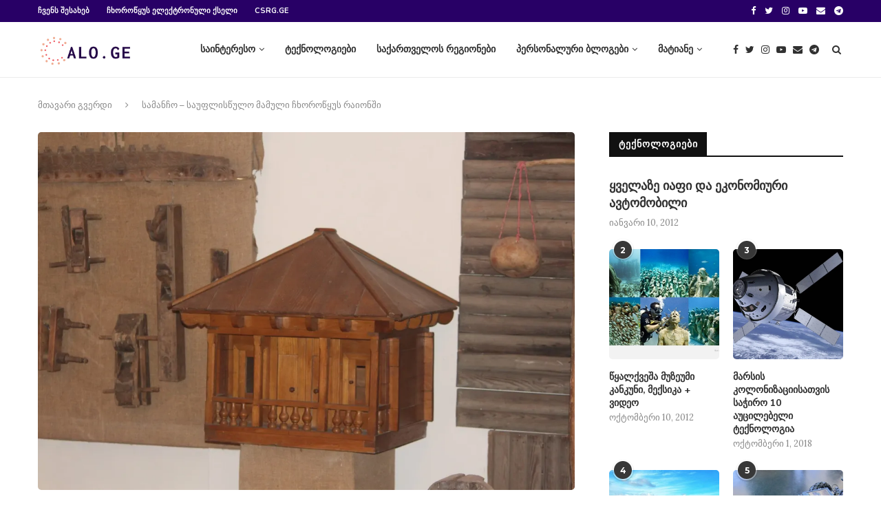

--- FILE ---
content_type: text/html; charset=UTF-8
request_url: https://alo.ge/2013/07/11/%E1%83%A1%E1%83%90%E1%83%9B%E1%83%90%E1%83%9C%E1%83%A9%E1%83%9D-%E1%83%A1%E1%83%90%E1%83%A3%E1%83%A4%E1%83%9A%E1%83%98%E1%83%A1%E1%83%AC%E1%83%A3%E1%83%9A%E1%83%9D-%E1%83%9B%E1%83%90%E1%83%9B/
body_size: 21520
content:
<!DOCTYPE html>
<html lang="ka-GE" prefix="og: http://ogp.me/ns# fb: http://ogp.me/ns/fb#">
<head>
	<meta charset="UTF-8">
	<meta http-equiv="X-UA-Compatible" content="IE=edge">
	<meta name="viewport" content="width=device-width, initial-scale=1">
	<link rel="profile" href="http://gmpg.org/xfn/11" />
		<link rel="alternate" type="application/rss+xml" title="alo.ge RSS Feed" href="https://alo.ge/feed/" />
	<link rel="alternate" type="application/atom+xml" title="alo.ge Atom Feed" href="https://alo.ge/feed/atom/" />
	<link rel="pingback" href="https://alo.ge/xmlrpc.php" />
	<!--[if lt IE 9]>
	<script src="https://alo.ge/wp-content/themes/soledad/js/html5.js"></script>
	<![endif]-->
	<title>სამანჩო &#8211; საუფლისწულო მამული ჩხოროწყუს რაიონში &#8211; alo.ge</title>
<link rel='dns-prefetch' href='//s0.wp.com' />
<link rel='dns-prefetch' href='//fonts.googleapis.com' />
<link rel='dns-prefetch' href='//s.w.org' />
<link rel="alternate" type="application/rss+xml" title="alo.ge &raquo; RSS-არხი" href="https://alo.ge/feed/" />
<link rel="alternate" type="application/rss+xml" title="alo.ge &raquo; კომენტარების RSS-არხი" href="https://alo.ge/comments/feed/" />
		<script type="text/javascript">
			window._wpemojiSettings = {"baseUrl":"https:\/\/s.w.org\/images\/core\/emoji\/13.0.1\/72x72\/","ext":".png","svgUrl":"https:\/\/s.w.org\/images\/core\/emoji\/13.0.1\/svg\/","svgExt":".svg","source":{"concatemoji":"https:\/\/alo.ge\/wp-includes\/js\/wp-emoji-release.min.js?ver=5.6.16"}};
			!function(e,a,t){var n,r,o,i=a.createElement("canvas"),p=i.getContext&&i.getContext("2d");function s(e,t){var a=String.fromCharCode;p.clearRect(0,0,i.width,i.height),p.fillText(a.apply(this,e),0,0);e=i.toDataURL();return p.clearRect(0,0,i.width,i.height),p.fillText(a.apply(this,t),0,0),e===i.toDataURL()}function c(e){var t=a.createElement("script");t.src=e,t.defer=t.type="text/javascript",a.getElementsByTagName("head")[0].appendChild(t)}for(o=Array("flag","emoji"),t.supports={everything:!0,everythingExceptFlag:!0},r=0;r<o.length;r++)t.supports[o[r]]=function(e){if(!p||!p.fillText)return!1;switch(p.textBaseline="top",p.font="600 32px Arial",e){case"flag":return s([127987,65039,8205,9895,65039],[127987,65039,8203,9895,65039])?!1:!s([55356,56826,55356,56819],[55356,56826,8203,55356,56819])&&!s([55356,57332,56128,56423,56128,56418,56128,56421,56128,56430,56128,56423,56128,56447],[55356,57332,8203,56128,56423,8203,56128,56418,8203,56128,56421,8203,56128,56430,8203,56128,56423,8203,56128,56447]);case"emoji":return!s([55357,56424,8205,55356,57212],[55357,56424,8203,55356,57212])}return!1}(o[r]),t.supports.everything=t.supports.everything&&t.supports[o[r]],"flag"!==o[r]&&(t.supports.everythingExceptFlag=t.supports.everythingExceptFlag&&t.supports[o[r]]);t.supports.everythingExceptFlag=t.supports.everythingExceptFlag&&!t.supports.flag,t.DOMReady=!1,t.readyCallback=function(){t.DOMReady=!0},t.supports.everything||(n=function(){t.readyCallback()},a.addEventListener?(a.addEventListener("DOMContentLoaded",n,!1),e.addEventListener("load",n,!1)):(e.attachEvent("onload",n),a.attachEvent("onreadystatechange",function(){"complete"===a.readyState&&t.readyCallback()})),(n=t.source||{}).concatemoji?c(n.concatemoji):n.wpemoji&&n.twemoji&&(c(n.twemoji),c(n.wpemoji)))}(window,document,window._wpemojiSettings);
		</script>
		<style type="text/css">
img.wp-smiley,
img.emoji {
	display: inline !important;
	border: none !important;
	box-shadow: none !important;
	height: 1em !important;
	width: 1em !important;
	margin: 0 .07em !important;
	vertical-align: -0.1em !important;
	background: none !important;
	padding: 0 !important;
}
</style>
	<link rel='stylesheet' id='wp-block-library-css'  href='https://c0.wp.com/c/5.6.16/wp-includes/css/dist/block-library/style.min.css' type='text/css' media='all' />
<link rel='stylesheet' id='wp-block-library-theme-css'  href='https://c0.wp.com/c/5.6.16/wp-includes/css/dist/block-library/theme.min.css' type='text/css' media='all' />
<link rel='stylesheet' id='contact-form-7-css'  href='https://alo.ge/wp-content/plugins/contact-form-7/includes/css/styles.css?ver=5.4' type='text/css' media='all' />
<link rel='stylesheet' id='penci-oswald-css'  href='//fonts.googleapis.com/css?family=Oswald%3A400&#038;ver=5.6.16' type='text/css' media='all' />
<link rel='stylesheet' id='penci-fonts-css'  href='//fonts.googleapis.com/css?family=Raleway%3A300%2C300italic%2C400%2C400italic%2C500%2C500italic%2C700%2C700italic%2C800%2C800italic%7CPT+Serif%3A300%2C300italic%2C400%2C400italic%2C500%2C500italic%2C700%2C700italic%2C800%2C800italic%7CPlayfair+Display+SC%3A300%2C300italic%2C400%2C400italic%2C500%2C500italic%2C700%2C700italic%2C800%2C800italic%7CMontserrat%3A300%2C300italic%2C400%2C400italic%2C500%2C500italic%2C700%2C700italic%2C800%2C800italic%7CNunito%3A300%2C300italic%2C400%2C400italic%2C500%2C500italic%2C700%2C700italic%2C800%2C800italic%7CLora%3A300%2C300italic%2C400%2C400italic%2C500%2C500italic%2C700%2C700italic%2C800%2C800italic%26subset%3Dlatin%2Ccyrillic%2Ccyrillic-ext%2Cgreek%2Cgreek-ext%2Clatin-ext&#038;ver=1.0' type='text/css' media='all' />
<link rel='stylesheet' id='penci_style-css'  href='https://alo.ge/wp-content/themes/soledad/style.css?ver=7.0.3' type='text/css' media='all' />
<link rel='stylesheet' id='instag-slider-css'  href='https://alo.ge/wp-content/plugins/instagram-slider-widget/assets/css/instag-slider.css?ver=1.4.0' type='text/css' media='all' />
<link rel='stylesheet' id='jetpack_css-css'  href='https://c0.wp.com/p/jetpack/7.8.1/css/jetpack.css' type='text/css' media='all' />
<script type='text/javascript' src='https://c0.wp.com/c/5.6.16/wp-includes/js/jquery/jquery.min.js' id='jquery-core-js'></script>
<script type='text/javascript' src='https://c0.wp.com/c/5.6.16/wp-includes/js/jquery/jquery-migrate.min.js' id='jquery-migrate-js'></script>
<script type='text/javascript' src='https://alo.ge/wp-content/plugins/instagram-slider-widget/assets/js/jquery.flexslider-min.js?ver=2.2' id='jquery-pllexi-slider-js'></script>
<link rel="https://api.w.org/" href="https://alo.ge/wp-json/" /><link rel="alternate" type="application/json" href="https://alo.ge/wp-json/wp/v2/posts/25729" /><link rel="EditURI" type="application/rsd+xml" title="RSD" href="https://alo.ge/xmlrpc.php?rsd" />
<link rel="wlwmanifest" type="application/wlwmanifest+xml" href="https://alo.ge/wp-includes/wlwmanifest.xml" /> 
<meta name="generator" content="WordPress 5.6.16" />
<link rel="canonical" href="https://alo.ge/2013/07/11/%e1%83%a1%e1%83%90%e1%83%9b%e1%83%90%e1%83%9c%e1%83%a9%e1%83%9d-%e1%83%a1%e1%83%90%e1%83%a3%e1%83%a4%e1%83%9a%e1%83%98%e1%83%a1%e1%83%ac%e1%83%a3%e1%83%9a%e1%83%9d-%e1%83%9b%e1%83%90%e1%83%9b/" />
<link rel='shortlink' href='https://alo.ge/?p=25729' />
<link rel="alternate" type="application/json+oembed" href="https://alo.ge/wp-json/oembed/1.0/embed?url=https%3A%2F%2Falo.ge%2F2013%2F07%2F11%2F%25e1%2583%25a1%25e1%2583%2590%25e1%2583%259b%25e1%2583%2590%25e1%2583%259c%25e1%2583%25a9%25e1%2583%259d-%25e1%2583%25a1%25e1%2583%2590%25e1%2583%25a3%25e1%2583%25a4%25e1%2583%259a%25e1%2583%2598%25e1%2583%25a1%25e1%2583%25ac%25e1%2583%25a3%25e1%2583%259a%25e1%2583%259d-%25e1%2583%259b%25e1%2583%2590%25e1%2583%259b%2F" />
<link rel="alternate" type="text/xml+oembed" href="https://alo.ge/wp-json/oembed/1.0/embed?url=https%3A%2F%2Falo.ge%2F2013%2F07%2F11%2F%25e1%2583%25a1%25e1%2583%2590%25e1%2583%259b%25e1%2583%2590%25e1%2583%259c%25e1%2583%25a9%25e1%2583%259d-%25e1%2583%25a1%25e1%2583%2590%25e1%2583%25a3%25e1%2583%25a4%25e1%2583%259a%25e1%2583%2598%25e1%2583%25a1%25e1%2583%25ac%25e1%2583%25a3%25e1%2583%259a%25e1%2583%259d-%25e1%2583%259b%25e1%2583%2590%25e1%2583%259b%2F&#038;format=xml" />
	<style type="text/css">
																													</style>
	<style type="text/css">
																											</style>
<script>var portfolioDataJs = portfolioDataJs || [];</script>
<link rel='dns-prefetch' href='//c0.wp.com'/>
<link rel='dns-prefetch' href='//i0.wp.com'/>
<link rel='dns-prefetch' href='//i1.wp.com'/>
<link rel='dns-prefetch' href='//i2.wp.com'/>
<link rel='dns-prefetch' href='//jetpack.wordpress.com'/>
<link rel='dns-prefetch' href='//s0.wp.com'/>
<link rel='dns-prefetch' href='//s1.wp.com'/>
<link rel='dns-prefetch' href='//s2.wp.com'/>
<link rel='dns-prefetch' href='//public-api.wordpress.com'/>
<link rel='dns-prefetch' href='//0.gravatar.com'/>
<link rel='dns-prefetch' href='//1.gravatar.com'/>
<link rel='dns-prefetch' href='//2.gravatar.com'/>
<style type='text/css'>img#wpstats{display:none}</style>    <style type="text/css">
		.penci-image-holder:before{ padding-top: 100%; }.penci-megamenu .penci-image-holder:before{ padding-top: 100%; }		h1, h2, h3, h4, h5, h6, h2.penci-heading-video, #navigation .menu li a, .penci-photo-2-effect figcaption h2, .headline-title, a.penci-topbar-post-title, #sidebar-nav .menu li a, .penci-slider .pencislider-container .pencislider-content .pencislider-title, .penci-slider
		.pencislider-container .pencislider-content .pencislider-button,
		.author-quote span, .penci-more-link a.more-link, .penci-post-share-box .dt-share, .post-share a .dt-share, .author-content h5, .post-pagination h5, .post-box-title, .penci-countdown .countdown-amount, .penci-countdown .countdown-period, .penci-pagination a, .penci-pagination .disable-url, ul.footer-socials li a span,
		.penci-button,.widget input[type="submit"], .widget button[type="submit"], .penci-sidebar-content .widget-title, #respond h3.comment-reply-title span, .widget-social.show-text a span, .footer-widget-wrapper .widget .widget-title,
		.container.penci-breadcrumb span, .container.penci-breadcrumb span a, .penci-container-inside.penci-breadcrumb span, .penci-container-inside.penci-breadcrumb span a, .container.penci-breadcrumb span, .container.penci-breadcrumb span a, .error-404 .go-back-home a, .post-entry .penci-portfolio-filter ul li a, .penci-portfolio-filter ul li a, .portfolio-overlay-content .portfolio-short .portfolio-title a, .home-featured-cat-content .magcat-detail h3 a, .post-entry blockquote cite,
		.post-entry blockquote .author, .tags-share-box.hide-tags.page-share .share-title, .widget ul.side-newsfeed li .side-item .side-item-text h4 a, .thecomment .comment-text span.author, .thecomment .comment-text span.author a, .post-comments span.reply a, #respond h3, #respond label, .wpcf7 label, #respond #submit, .wpcf7 input[type="submit"], .widget_wysija input[type="submit"], .archive-box span,
		.archive-box h1, .gallery .gallery-caption, .contact-form input[type=submit], ul.penci-topbar-menu > li a, div.penci-topbar-menu > ul > li a, .featured-style-29 .penci-featured-slider-button a, .pencislider-container .pencislider-content .pencislider-title, .pencislider-container
		.pencislider-content .pencislider-button, ul.homepage-featured-boxes .penci-fea-in.boxes-style-3 h4 span span, .pencislider-container .pencislider-content .pencislider-button, .woocommerce div.product .woocommerce-tabs .panel #respond .comment-reply-title, .penci-recipe-index-wrap .penci-index-more-link a, .penci-menu-hbg .menu li a, #sidebar-nav .menu li a, .penci-readmore-btn.penci-btn-make-button a, 
		.bos_searchbox_widget_class #flexi_searchbox h1, .bos_searchbox_widget_class #flexi_searchbox h2, .bos_searchbox_widget_class #flexi_searchbox h3, .bos_searchbox_widget_class #flexi_searchbox h4,
		.bos_searchbox_widget_class #flexi_searchbox #b_searchboxInc .b_submitButton_wrapper .b_submitButton:hover, .bos_searchbox_widget_class #flexi_searchbox #b_searchboxInc .b_submitButton_wrapper .b_submitButton,
		.penci-featured-cat-seemore.penci-btn-make-button a, .penci-menu-hbg-inner .penci-hbg_sitetitle { font-family: 'Nunito', sans-serif; font-weight: normal; }
		.featured-style-29 .penci-featured-slider-button a, #bbpress-forums #bbp-search-form .button{ font-weight: bold; }
						body, textarea, #respond textarea, .widget input[type="text"], .widget input[type="email"], .widget input[type="date"], .widget input[type="number"], .wpcf7 textarea, .mc4wp-form input, #respond input, .wpcf7 input, #searchform input.search-input, ul.homepage-featured-boxes .penci-fea-in
		h4, .widget.widget_categories ul li span.category-item-count, .about-widget .about-me-heading, .widget ul.side-newsfeed li .side-item .side-item-text .side-item-meta { font-family: 'Lora', serif; }
		p { line-height: 1.8; }
								.penci-hide-tagupdated{ display: none !important; }
												h1, h2, h3, h4, h5, h6, #sidebar-nav .menu li a, #navigation .menu li a, a.penci-topbar-post-title, .penci-slider .pencislider-container .pencislider-content .pencislider-title, .penci-slider .pencislider-container .pencislider-content .pencislider-button,
		.headline-title, .author-quote span, .penci-more-link a.more-link, .author-content h5, .post-pagination h5, .post-box-title, .penci-countdown .countdown-amount, .penci-countdown .countdown-period, .penci-pagination a, .penci-pagination .disable-url, ul.footer-socials li a span,
		.penci-sidebar-content .widget-title, #respond h3.comment-reply-title span, .widget-social.show-text a span, .footer-widget-wrapper .widget .widget-title, .error-404 .go-back-home a, .home-featured-cat-content .magcat-detail h3 a, .post-entry blockquote cite, .pencislider-container .pencislider-content .pencislider-title, .pencislider-container
		.pencislider-content .pencislider-button, .post-entry blockquote .author, .tags-share-box.hide-tags.page-share .share-title, .widget ul.side-newsfeed li .side-item .side-item-text h4 a, .thecomment .comment-text span.author, .thecomment .comment-text span.author a, #respond h3, #respond label, .wpcf7 label, #respond #submit, .wpcf7 input[type="submit"], .widget_wysija input[type="submit"], .archive-box span,
		.archive-box h1, .gallery .gallery-caption, .widget input[type="submit"],.penci-button, .widget button[type="submit"], .contact-form input[type=submit], ul.penci-topbar-menu > li a, div.penci-topbar-menu > ul > li a, .penci-recipe-index-wrap .penci-index-more-link a, #bbpress-forums #bbp-search-form .button, .penci-menu-hbg .menu li a, #sidebar-nav .menu li a, .penci-readmore-btn.penci-btn-make-button a, .penci-featured-cat-seemore.penci-btn-make-button a, .penci-menu-hbg-inner .penci-hbg_sitetitle { font-weight: 600; }
						.penci-image-holder, .standard-post-image img, .penci-overlay-over:before, .penci-overlay-over .overlay-border, .penci-grid li .item img, 
		.penci-masonry .item-masonry a img, .penci-grid .list-post.list-boxed-post, .penci-grid li.list-boxed-post-2 .content-boxed-2, .grid-mixed, 
		.penci-grid li.typography-style .overlay-typography, .penci-grid li.typography-style .overlay-typography:before, .penci-grid li.typography-style .overlay-typography:after, 
		.container-single .post-image, .home-featured-cat-content .mag-photo .mag-overlay-photo, .mag-single-slider-overlay, ul.homepage-featured-boxes li .penci-fea-in:before, ul.homepage-featured-boxes li .penci-fea-in:after, ul.homepage-featured-boxes .penci-fea-in .fea-box-img:after, ul.homepage-featured-boxes li .penci-fea-in, .penci-slider38-overlay { border-radius: 5px; -webkit-border-radius: 5px; }
		.penci-featured-content-right:before{ border-top-right-radius: 5px; border-bottom-right-radius: 5px; }
		.penci-slider4-overlay, .penci-slide-overlay .overlay-link, .featured-style-29 .featured-slider-overlay, .penci-widget-slider-overlay{ border-radius: 5px; -webkit-border-radius: 5px; }
		.penci-flat-overlay .penci-slide-overlay .penci-mag-featured-content:before{ border-bottom-left-radius: 5px; border-bottom-right-radius: 5px; }
						.featured-area .penci-image-holder, .featured-area .penci-slider4-overlay, .featured-area .penci-slide-overlay .overlay-link, .featured-style-29 .featured-slider-overlay, .penci-slider38-overlay{ border-radius: ; -webkit-border-radius: ; }
		.penci-featured-content-right:before{ border-top-right-radius: 5px; border-bottom-right-radius: 5px; }
		.penci-flat-overlay .penci-slide-overlay .penci-mag-featured-content:before{ border-bottom-left-radius: 5px; border-bottom-right-radius: 5px; }
						.container-single .post-image{ border-radius: ; -webkit-border-radius: ; }
						.penci-mega-thumbnail .penci-image-holder{ border-radius: ; -webkit-border-radius: ; }
																
				#logo a { max-width:250px; }
		@media only screen and (max-width: 960px) and (min-width: 768px){ #logo img{ max-width: 100%; } }
																.widget ul li, .grid-mixed, .penci-post-box-meta, .penci-pagination.penci-ajax-more a.penci-ajax-more-button, .widget-social a i, .penci-home-popular-posts, .header-header-1.has-bottom-line, .header-header-4.has-bottom-line, .header-header-7.has-bottom-line, .container-single .post-entry .post-tags a,.tags-share-box.tags-share-box-2_3,.tags-share-box.tags-share-box-top, .tags-share-box, .post-author, .post-pagination, .post-related, .post-comments .post-title-box, .comments .comment, #respond textarea, .wpcf7 textarea, #respond input, .wpcf7 input, .widget_wysija input, #respond h3, #searchform input.search-input, .post-password-form input[type="text"], .post-password-form input[type="email"], .post-password-form input[type="password"], .post-password-form input[type="number"], .penci-recipe, .penci-recipe-heading, .penci-recipe-ingredients, .penci-recipe-notes, .penci-pagination ul.page-numbers li span, .penci-pagination ul.page-numbers li a, #comments_pagination span, #comments_pagination a, body.author .post-author, .tags-share-box.hide-tags.page-share, .penci-grid li.list-post, .penci-grid li.list-boxed-post-2 .content-boxed-2, .home-featured-cat-content .mag-post-box, .home-featured-cat-content.style-2 .mag-post-box.first-post, .home-featured-cat-content.style-10 .mag-post-box.first-post, .widget select, .widget ul ul, .widget input[type="text"], .widget input[type="email"], .widget input[type="date"], .widget input[type="number"], .widget input[type="search"], .widget .tagcloud a, #wp-calendar tbody td, .woocommerce div.product .entry-summary div[itemprop="description"] td, .woocommerce div.product .entry-summary div[itemprop="description"] th, .woocommerce div.product .woocommerce-tabs #tab-description td, .woocommerce div.product .woocommerce-tabs #tab-description th, .woocommerce-product-details__short-description td, th, .woocommerce ul.cart_list li, .woocommerce ul.product_list_widget li, .woocommerce .widget_shopping_cart .total, .woocommerce.widget_shopping_cart .total, .woocommerce .woocommerce-product-search input[type="search"], .woocommerce nav.woocommerce-pagination ul li a, .woocommerce nav.woocommerce-pagination ul li span, .woocommerce div.product .product_meta, .woocommerce div.product .woocommerce-tabs ul.tabs, .woocommerce div.product .related > h2, .woocommerce div.product .upsells > h2, .woocommerce #reviews #comments ol.commentlist li .comment-text, .woocommerce table.shop_table td, .post-entry td, .post-entry th, #add_payment_method .cart-collaterals .cart_totals tr td, #add_payment_method .cart-collaterals .cart_totals tr th, .woocommerce-cart .cart-collaterals .cart_totals tr td, .woocommerce-cart .cart-collaterals .cart_totals tr th, .woocommerce-checkout .cart-collaterals .cart_totals tr td, .woocommerce-checkout .cart-collaterals .cart_totals tr th, .woocommerce-cart .cart-collaterals .cart_totals table, .woocommerce-cart table.cart td.actions .coupon .input-text, .woocommerce table.shop_table a.remove, .woocommerce form .form-row .input-text, .woocommerce-page form .form-row .input-text, .woocommerce .woocommerce-error, .woocommerce .woocommerce-info, .woocommerce .woocommerce-message, .woocommerce form.checkout_coupon, .woocommerce form.login, .woocommerce form.register, .woocommerce form.checkout table.shop_table, .woocommerce-checkout #payment ul.payment_methods, .post-entry table, .wrapper-penci-review, .penci-review-container.penci-review-count, #penci-demobar .style-toggle, #widget-area, .post-entry hr, .wpb_text_column hr, #buddypress .dir-search input[type=search], #buddypress .dir-search input[type=text], #buddypress .groups-members-search input[type=search], #buddypress .groups-members-search input[type=text], #buddypress ul.item-list, #buddypress .profile[role=main], #buddypress select, #buddypress div.pagination .pagination-links span, #buddypress div.pagination .pagination-links a, #buddypress div.pagination .pag-count, #buddypress div.pagination .pagination-links a:hover, #buddypress ul.item-list li, #buddypress table.forum tr td.label, #buddypress table.messages-notices tr td.label, #buddypress table.notifications tr td.label, #buddypress table.notifications-settings tr td.label, #buddypress table.profile-fields tr td.label, #buddypress table.wp-profile-fields tr td.label, #buddypress table.profile-fields:last-child, #buddypress form#whats-new-form textarea, #buddypress .standard-form input[type=text], #buddypress .standard-form input[type=color], #buddypress .standard-form input[type=date], #buddypress .standard-form input[type=datetime], #buddypress .standard-form input[type=datetime-local], #buddypress .standard-form input[type=email], #buddypress .standard-form input[type=month], #buddypress .standard-form input[type=number], #buddypress .standard-form input[type=range], #buddypress .standard-form input[type=search], #buddypress .standard-form input[type=password], #buddypress .standard-form input[type=tel], #buddypress .standard-form input[type=time], #buddypress .standard-form input[type=url], #buddypress .standard-form input[type=week], .bp-avatar-nav ul, .bp-avatar-nav ul.avatar-nav-items li.current, #bbpress-forums li.bbp-body ul.forum, #bbpress-forums li.bbp-body ul.topic, #bbpress-forums li.bbp-footer, .bbp-pagination-links a, .bbp-pagination-links span.current, .wrapper-boxed .bbp-pagination-links a:hover, .wrapper-boxed .bbp-pagination-links span.current, #buddypress .standard-form select, #buddypress .standard-form input[type=password], #buddypress .activity-list li.load-more a, #buddypress .activity-list li.load-newest a, #buddypress ul.button-nav li a, #buddypress div.generic-button a, #buddypress .comment-reply-link, #bbpress-forums div.bbp-template-notice.info, #bbpress-forums #bbp-search-form #bbp_search, #bbpress-forums .bbp-forums-list, #bbpress-forums #bbp_topic_title, #bbpress-forums #bbp_topic_tags, #bbpress-forums .wp-editor-container, .widget_display_stats dd, .widget_display_stats dt, div.bbp-forum-header, div.bbp-topic-header, div.bbp-reply-header, .widget input[type="text"], .widget input[type="email"], .widget input[type="date"], .widget input[type="number"], .widget input[type="search"], .widget input[type="password"], blockquote.wp-block-quote, .post-entry blockquote.wp-block-quote, .wp-block-quote:not(.is-large):not(.is-style-large), .post-entry pre, .wp-block-pullquote:not(.is-style-solid-color), .post-entry hr.wp-block-separator, .wp-block-separator, .wp-block-latest-posts, .wp-block-yoast-how-to-block ol.schema-how-to-steps, .wp-block-yoast-how-to-block ol.schema-how-to-steps li, .wp-block-yoast-faq-block .schema-faq-section{ border-color: #eeeeee; }
		.penci-recipe-index-wrap h4.recipe-index-heading > span:before, .penci-recipe-index-wrap h4.recipe-index-heading > span:after{ border-color: #eeeeee; opacity: 1; }
		.tags-share-box .single-comment-o:after, .post-share a.penci-post-like:after{ background-color: #eeeeee; }
		.penci-grid .list-post.list-boxed-post{ border-color: #eeeeee !important; }
		.penci-post-box-meta.penci-post-box-grid:before, .woocommerce .widget_price_filter .ui-slider .ui-slider-range{ background-color: #eeeeee; }
		.penci-pagination.penci-ajax-more a.penci-ajax-more-button.loading-posts{ border-color: #eeeeee !important; }
		.penci-vernav-enable .penci-menu-hbg{ box-shadow: none; -webkit-box-shadow: none; -moz-box-shadow: none; }
		.penci-vernav-enable.penci-vernav-poleft .penci-menu-hbg{ border-right: 1px solid #eeeeee; }
		.penci-vernav-enable.penci-vernav-poright .penci-menu-hbg{ border-left: 1px solid #eeeeee; }
				
				.penci-menuhbg-toggle:hover .lines-button:after, .penci-menuhbg-toggle:hover .penci-lines:before, .penci-menuhbg-toggle:hover .penci-lines:after,.tags-share-box.tags-share-box-s2 .post-share-plike{ background: #8bc34a; }
		a, .post-entry .penci-portfolio-filter ul li a:hover, .penci-portfolio-filter ul li a:hover, .penci-portfolio-filter ul li.active a, .post-entry .penci-portfolio-filter ul li.active a, .penci-countdown .countdown-amount, .archive-box h1, .post-entry a, .container.penci-breadcrumb span a:hover, .post-entry blockquote:before, .post-entry blockquote cite, .post-entry blockquote .author, .wpb_text_column blockquote:before, .wpb_text_column blockquote cite, .wpb_text_column blockquote .author, .penci-pagination a:hover, ul.penci-topbar-menu > li a:hover, div.penci-topbar-menu > ul > li a:hover, .penci-recipe-heading a.penci-recipe-print, .main-nav-social a:hover, .widget-social .remove-circle a:hover i, .penci-recipe-index .cat > a.penci-cat-name, #bbpress-forums li.bbp-body ul.forum li.bbp-forum-info a:hover, #bbpress-forums li.bbp-body ul.topic li.bbp-topic-title a:hover, #bbpress-forums li.bbp-body ul.forum li.bbp-forum-info .bbp-forum-content a, #bbpress-forums li.bbp-body ul.topic p.bbp-topic-meta a, #bbpress-forums .bbp-breadcrumb a:hover, #bbpress-forums .bbp-forum-freshness a:hover, #bbpress-forums .bbp-topic-freshness a:hover, #buddypress ul.item-list li div.item-title a, #buddypress ul.item-list li h4 a, #buddypress .activity-header a:first-child, #buddypress .comment-meta a:first-child, #buddypress .acomment-meta a:first-child, div.bbp-template-notice a:hover, .penci-menu-hbg .menu li a .indicator:hover, .penci-menu-hbg .menu li a:hover, #sidebar-nav .menu li a:hover, .penci-rlt-popup .rltpopup-meta .rltpopup-title:hover{ color: #8bc34a; }
		.penci-home-popular-post ul.slick-dots li button:hover, .penci-home-popular-post ul.slick-dots li.slick-active button, .post-entry blockquote .author span:after, .error-image:after, .error-404 .go-back-home a:after, .penci-header-signup-form, .woocommerce span.onsale, .woocommerce #respond input#submit:hover, .woocommerce a.button:hover, .woocommerce button.button:hover, .woocommerce input.button:hover, .woocommerce nav.woocommerce-pagination ul li span.current, .woocommerce div.product .entry-summary div[itemprop="description"]:before, .woocommerce div.product .entry-summary div[itemprop="description"] blockquote .author span:after, .woocommerce div.product .woocommerce-tabs #tab-description blockquote .author span:after, .woocommerce #respond input#submit.alt:hover, .woocommerce a.button.alt:hover, .woocommerce button.button.alt:hover, .woocommerce input.button.alt:hover, #top-search.shoping-cart-icon > a > span, #penci-demobar .buy-button, #penci-demobar .buy-button:hover, .penci-recipe-heading a.penci-recipe-print:hover, .penci-review-process span, .penci-review-score-total, #navigation.menu-style-2 ul.menu ul:before, #navigation.menu-style-2 .menu ul ul:before, .penci-go-to-top-floating, .post-entry.blockquote-style-2 blockquote:before, #bbpress-forums #bbp-search-form .button, #bbpress-forums #bbp-search-form .button:hover, .wrapper-boxed .bbp-pagination-links span.current, #bbpress-forums #bbp_reply_submit:hover, #bbpress-forums #bbp_topic_submit:hover, #buddypress .dir-search input[type=submit], #buddypress .groups-members-search input[type=submit], #buddypress button:hover, #buddypress a.button:hover, #buddypress a.button:focus, #buddypress input[type=button]:hover, #buddypress input[type=reset]:hover, #buddypress ul.button-nav li a:hover, #buddypress ul.button-nav li.current a, #buddypress div.generic-button a:hover, #buddypress .comment-reply-link:hover, #buddypress input[type=submit]:hover, #buddypress div.pagination .pagination-links .current, #buddypress div.item-list-tabs ul li.selected a, #buddypress div.item-list-tabs ul li.current a, #buddypress div.item-list-tabs ul li a:hover, #buddypress table.notifications thead tr, #buddypress table.notifications-settings thead tr, #buddypress table.profile-settings thead tr, #buddypress table.profile-fields thead tr, #buddypress table.wp-profile-fields thead tr, #buddypress table.messages-notices thead tr, #buddypress table.forum thead tr, #buddypress input[type=submit] { background-color: #8bc34a; }
		.penci-pagination ul.page-numbers li span.current, #comments_pagination span { color: #fff; background: #8bc34a; border-color: #8bc34a; }
		.footer-instagram h4.footer-instagram-title > span:before, .woocommerce nav.woocommerce-pagination ul li span.current, .penci-pagination.penci-ajax-more a.penci-ajax-more-button:hover, .penci-recipe-heading a.penci-recipe-print:hover, .home-featured-cat-content.style-14 .magcat-padding:before, .wrapper-boxed .bbp-pagination-links span.current, #buddypress .dir-search input[type=submit], #buddypress .groups-members-search input[type=submit], #buddypress button:hover, #buddypress a.button:hover, #buddypress a.button:focus, #buddypress input[type=button]:hover, #buddypress input[type=reset]:hover, #buddypress ul.button-nav li a:hover, #buddypress ul.button-nav li.current a, #buddypress div.generic-button a:hover, #buddypress .comment-reply-link:hover, #buddypress input[type=submit]:hover, #buddypress div.pagination .pagination-links .current, #buddypress input[type=submit], #searchform.penci-hbg-search-form input.search-input:hover, #searchform.penci-hbg-search-form input.search-input:focus { border-color: #8bc34a; }
		.woocommerce .woocommerce-error, .woocommerce .woocommerce-info, .woocommerce .woocommerce-message { border-top-color: #8bc34a; }
		.penci-slider ol.penci-control-nav li a.penci-active, .penci-slider ol.penci-control-nav li a:hover, .penci-related-carousel .owl-dot.active span, .penci-owl-carousel-slider .owl-dot.active span{ border-color: #8bc34a; background-color: #8bc34a; }
		.woocommerce .woocommerce-message:before, .woocommerce form.checkout table.shop_table .order-total .amount, .woocommerce ul.products li.product .price ins, .woocommerce ul.products li.product .price, .woocommerce div.product p.price ins, .woocommerce div.product span.price ins, .woocommerce div.product p.price, .woocommerce div.product .entry-summary div[itemprop="description"] blockquote:before, .woocommerce div.product .woocommerce-tabs #tab-description blockquote:before, .woocommerce div.product .entry-summary div[itemprop="description"] blockquote cite, .woocommerce div.product .entry-summary div[itemprop="description"] blockquote .author, .woocommerce div.product .woocommerce-tabs #tab-description blockquote cite, .woocommerce div.product .woocommerce-tabs #tab-description blockquote .author, .woocommerce div.product .product_meta > span a:hover, .woocommerce div.product .woocommerce-tabs ul.tabs li.active, .woocommerce ul.cart_list li .amount, .woocommerce ul.product_list_widget li .amount, .woocommerce table.shop_table td.product-name a:hover, .woocommerce table.shop_table td.product-price span, .woocommerce table.shop_table td.product-subtotal span, .woocommerce-cart .cart-collaterals .cart_totals table td .amount, .woocommerce .woocommerce-info:before, .woocommerce div.product span.price, .penci-container-inside.penci-breadcrumb span a:hover { color: #8bc34a; }
		.standard-content .penci-more-link.penci-more-link-button a.more-link, .penci-readmore-btn.penci-btn-make-button a, .penci-featured-cat-seemore.penci-btn-make-button a{ background-color: #8bc34a; color: #fff; }
		.penci-vernav-toggle:before{ border-top-color: #8bc34a; color: #fff; }
												.penci-top-bar, ul.penci-topbar-menu ul.sub-menu, div.penci-topbar-menu > ul ul.sub-menu { background-color: #280066; }
						.headline-title { background-color: #8bc34a; }
														a.penci-topbar-post-title:hover { color: #8bc34a; }
																										ul.penci-topbar-menu > li a:hover, div.penci-topbar-menu > ul > li a:hover { color: #8bc34a; }
										.penci-topbar-social a:hover { color: #8bc34a; }
																										#navigation .menu li a:hover, #navigation .menu li.current-menu-item > a, #navigation .menu > li.current_page_item > a, #navigation .menu li:hover > a, #navigation .menu > li.current-menu-ancestor > a, #navigation .menu > li.current-menu-item > a { color:  #ffffff; }
		#navigation ul.menu > li > a:before, #navigation .menu > ul > li > a:before { background: #ffffff; }
						#navigation.menu-item-padding .menu > li > a:hover, #navigation.menu-item-padding .menu > li:hover > a, #navigation.menu-item-padding .menu > li.current-menu-item > a, #navigation.menu-item-padding .menu > li.current_page_item > a, #navigation.menu-item-padding .menu > li.current-menu-ancestor > a, #navigation.menu-item-padding .menu > li.current-menu-item > a { background-color:  #8bc34a; }
																				#navigation .penci-megamenu .penci-mega-child-categories a.cat-active, #navigation .menu .penci-megamenu .penci-mega-child-categories a:hover, #navigation .menu .penci-megamenu .penci-mega-latest-posts .penci-mega-post a:hover { color: #8bc34a; }
		#navigation .penci-megamenu .penci-mega-thumbnail .mega-cat-name { background: #8bc34a; }
												#navigation .menu li a { text-transform: none; letter-spacing: 0; }
		#navigation .penci-megamenu .post-mega-title a{ text-transform: uppercase; letter-spacing: 1px; }
						#navigation ul.menu > li > a, #navigation .menu > ul > li > a { font-size: 14px; }
						#navigation ul.menu ul a, #navigation .menu ul ul a { font-size: 13px; }
								#navigation .penci-megamenu .penci-mega-child-categories a { font-size: 13px; }
														#navigation .penci-megamenu .post-mega-title a { text-transform: none; letter-spacing: 0; }
												#navigation .menu .sub-menu li a:hover, #navigation .menu .sub-menu li.current-menu-item > a, #navigation .sub-menu li:hover > a { color:  #8bc34a; }
						#navigation.menu-style-2 ul.menu ul:before, #navigation.menu-style-2 .menu ul ul:before { background-color: #8bc34a; }
										.penci-featured-content .feat-text h3 a, .featured-style-35 .feat-text-right h3 a, .featured-style-4 .penci-featured-content .feat-text h3 a, .penci-mag-featured-content h3 a, .pencislider-container .pencislider-content .pencislider-title { text-transform: none; letter-spacing: 0; }
								.home-featured-cat-content, .penci-featured-cat-seemore, .penci-featured-cat-custom-ads, .home-featured-cat-content.style-8 { margin-bottom: 50px; }
		.home-featured-cat-content.style-8 .penci-grid li.list-post:last-child{ margin-bottom: 0; }
		.home-featured-cat-content.style-3, .home-featured-cat-content.style-11{ margin-bottom: 40px; }
		.home-featured-cat-content.style-7{ margin-bottom: 24px; }
		.home-featured-cat-content.style-13{ margin-bottom: 30px; }
		.penci-featured-cat-seemore, .penci-featured-cat-custom-ads{ margin-top: -30px; }
		.penci-featured-cat-seemore.penci-seemore-style-7, .mag-cat-style-7 .penci-featured-cat-custom-ads{ margin-top: -28px; }
		.penci-featured-cat-seemore.penci-seemore-style-8, .mag-cat-style-8 .penci-featured-cat-custom-ads{ margin-top: 10px; }
		.penci-featured-cat-seemore.penci-seemore-style-13, .mag-cat-style-13 .penci-featured-cat-custom-ads{ margin-top: -30px; }
																		.penci-header-signup-form { padding-top: px; }
		.penci-header-signup-form { padding-bottom: px; }
				.penci-header-signup-form { background-color: #8bc34a; }
																						.header-social a:hover i, .main-nav-social a:hover, .penci-menuhbg-toggle:hover .lines-button:after, .penci-menuhbg-toggle:hover .penci-lines:before, .penci-menuhbg-toggle:hover .penci-lines:after {   color: #8bc34a; }
																#sidebar-nav .menu li a:hover, .header-social.sidebar-nav-social a:hover i, #sidebar-nav .menu li a .indicator:hover, #sidebar-nav .menu .sub-menu li a .indicator:hover{ color: #8bc34a; }
		#sidebar-nav-logo:before{ background-color: #8bc34a; }
														.penci-slide-overlay .overlay-link {
			background: -moz-linear-gradient(top, transparent 60%, #8bc34a 100%);
			background: -webkit-linear-gradient(top, transparent 60%, #8bc34a 100%);
			background: -o-linear-gradient(top, transparent 60%, #8bc34a 100%);
			background: -ms-linear-gradient(top, transparent 60%, #8bc34a 100%);
			background: linear-gradient(to bottom, transparent 60%, #8bc34a 100%);
		}
		.penci-slider4-overlay{
			background: -moz-linear-gradient(left, transparent 26%, #8bc34a 65%);
			background: -webkit-gradient(linear, left top, right top, color-stop(26%, #8bc34a), color-stop(65%,transparent));
			background: -webkit-linear-gradient(left, transparent 26%, #8bc34a 65%);
			background: -o-linear-gradient(left, transparent 26%, #8bc34a 65%);
			background: -ms-linear-gradient(left, transparent 26%, #8bc34a 65%);
			background: linear-gradient(to right, transparent 26%, #8bc34a 65%);
			filter: progid:DXImageTransform.Microsoft.gradient( startColorstr='#8bc34a', endColorstr='#8bc34a',GradientType=1 );
		}
		@media only screen and (max-width: 960px){
			.featured-style-4 .penci-featured-content .featured-slider-overlay, .featured-style-5 .penci-featured-content .featured-slider-overlay { background-color: #8bc34a; }
		}
		.penci-slider38-overlay{ background-color: #8bc34a; }
				.penci-slide-overlay .overlay-link, .penci-slider38-overlay { opacity: ; }
		.penci-item-mag:hover .penci-slide-overlay .overlay-link, .featured-style-38 .item:hover .penci-slider38-overlay { opacity: ; }
		.penci-featured-content .featured-slider-overlay { opacity: ; }
																				.featured-style-29 .featured-slider-overlay { opacity: ; }
																						.header-standard h2, .header-standard .post-title, .header-standard h2 a { text-transform: none; letter-spacing: 0; }
								.penci-standard-cat .cat > a.penci-cat-name { color: #8bc34a; }
		.penci-standard-cat .cat:before, .penci-standard-cat .cat:after { background-color: #8bc34a; }
														.standard-content .penci-post-box-meta .penci-post-share-box a:hover, .standard-content .penci-post-box-meta .penci-post-share-box a.liked { color: #8bc34a; }
						.header-standard .post-entry a:hover, .header-standard .author-post span a:hover, .standard-content a, .standard-content .post-entry a, .standard-post-entry a.more-link:hover, .penci-post-box-meta .penci-box-meta a:hover, .standard-content .post-entry blockquote:before, .post-entry blockquote cite, .post-entry blockquote .author, .standard-content-special .author-quote span, .standard-content-special .format-post-box .post-format-icon i, .standard-content-special .format-post-box .dt-special a:hover, .standard-content .penci-more-link a.more-link { color: #8bc34a; }
		.standard-content .penci-more-link.penci-more-link-button a.more-link{ background-color: #8bc34a; color: #fff; }
		.standard-content-special .author-quote span:before, .standard-content-special .author-quote span:after, .standard-content .post-entry ul li:before, .post-entry blockquote .author span:after, .header-standard:after { background-color: #8bc34a; }
		.penci-more-link a.more-link:before, .penci-more-link a.more-link:after { border-color: #8bc34a; }
						.penci-grid li .item h2 a, .penci-masonry .item-masonry h2 a, .grid-mixed .mixed-detail h2 a, .overlay-header-box .overlay-title a { text-transform: none; }
						.penci-grid li .item h2 a, .penci-masonry .item-masonry h2 a { letter-spacing: 0; }
								.penci-grid .cat a.penci-cat-name, .penci-masonry .cat a.penci-cat-name { color: #8bc34a; }
		.penci-grid .cat a.penci-cat-name:after, .penci-masonry .cat a.penci-cat-name:after { border-color: #8bc34a; }
								.penci-post-share-box a.liked, .penci-post-share-box a:hover { color: #8bc34a; }
										.overlay-post-box-meta .overlay-share a:hover, .overlay-author a:hover, .penci-grid .standard-content-special .format-post-box .dt-special a:hover, .grid-post-box-meta span a:hover, .grid-post-box-meta span a.comment-link:hover, .penci-grid .standard-content-special .author-quote span, .penci-grid .standard-content-special .format-post-box .post-format-icon i, .grid-mixed .penci-post-box-meta .penci-box-meta a:hover { color: #8bc34a; }
		.penci-grid .standard-content-special .author-quote span:before, .penci-grid .standard-content-special .author-quote span:after, .grid-header-box:after, .list-post .header-list-style:after { background-color: #8bc34a; }
		.penci-grid .post-box-meta span:after, .penci-masonry .post-box-meta span:after { border-color: #8bc34a; }
		.penci-readmore-btn.penci-btn-make-button a{ background-color: #8bc34a; color: #fff; }
						.penci-grid li.typography-style .overlay-typography { opacity: ; }
		.penci-grid li.typography-style:hover .overlay-typography { opacity: ; }
								.penci-grid li.typography-style .item .main-typography h2 a:hover { color: #8bc34a; }
								.penci-grid li.typography-style .grid-post-box-meta span a:hover { color: #8bc34a; }
												.overlay-header-box .cat > a.penci-cat-name:hover { color: #8bc34a; }
								.penci-sidebar-content .widget { margin-bottom: 50px; }
														.penci-sidebar-content.style-11 .penci-border-arrow .inner-arrow,
		.penci-sidebar-content.style-12 .penci-border-arrow .inner-arrow,
		.penci-sidebar-content.style-14 .penci-border-arrow .inner-arrow:before,
		.penci-sidebar-content.style-13 .penci-border-arrow .inner-arrow,
		.penci-sidebar-content .penci-border-arrow .inner-arrow { background-color: #111111; }
		.penci-sidebar-content.style-2 .penci-border-arrow:after{ border-top-color: #111111; }
				
				.penci-sidebar-content .penci-border-arrow .inner-arrow, .penci-sidebar-content.style-4 .penci-border-arrow .inner-arrow:before, .penci-sidebar-content.style-4 .penci-border-arrow .inner-arrow:after, .penci-sidebar-content.style-5 .penci-border-arrow, .penci-sidebar-content.style-7
		.penci-border-arrow, .penci-sidebar-content.style-9 .penci-border-arrow { border-color: #111111; }
		.penci-sidebar-content .penci-border-arrow:before { border-top-color: #111111; }
						.penci-sidebar-content.style-5 .penci-border-arrow { border-color: #111111; }
		.penci-sidebar-content.style-12 .penci-border-arrow,.penci-sidebar-content.style-10 .penci-border-arrow,
		.penci-sidebar-content.style-5 .penci-border-arrow .inner-arrow{ border-bottom-color: #111111; }
		
								.penci-sidebar-content.style-7 .penci-border-arrow .inner-arrow:before, .penci-sidebar-content.style-9 .penci-border-arrow .inner-arrow:before { background-color: #8bc34a; }
								.penci-sidebar-content .penci-border-arrow .inner-arrow { color: #ffffff; }
												.widget ul.side-newsfeed li .side-item .side-item-text h4 a:hover, .widget a:hover, .penci-sidebar-content .widget-social a:hover span, .widget-social a:hover span, .penci-tweets-widget-content .icon-tweets, .penci-tweets-widget-content .tweet-intents a, .penci-tweets-widget-content
		.tweet-intents span:after, .widget-social.remove-circle a:hover i , #wp-calendar tbody td a:hover{ color: #8bc34a; }
		.widget .tagcloud a:hover, .widget-social a:hover i, .widget input[type="submit"]:hover,.penci-button:hover, .widget button[type="submit"]:hover { color: #fff; background-color: #8bc34a; border-color: #8bc34a; }
		.about-widget .about-me-heading:before { border-color: #8bc34a; }
		.penci-tweets-widget-content .tweet-intents-inner:before, .penci-tweets-widget-content .tweet-intents-inner:after { background-color: #8bc34a; }
		.penci-owl-carousel.penci-tweets-slider .owl-dots .owl-dot.active span, .penci-owl-carousel.penci-tweets-slider .owl-dots .owl-dot:hover span { border-color: #8bc34a; background-color: #8bc34a; }
																																.footer-subscribe .widget .mc4wp-form input[type="submit"] { background-color: #111111; }
						.footer-subscribe .widget .mc4wp-form input[type="submit"]:hover { background-color: #8bc34a; }
																										.footer-widget-wrapper .penci-tweets-widget-content .icon-tweets, .footer-widget-wrapper .penci-tweets-widget-content .tweet-intents a, .footer-widget-wrapper .penci-tweets-widget-content .tweet-intents span:after, .footer-widget-wrapper .widget ul.side-newsfeed li .side-item
		.side-item-text h4 a:hover, .footer-widget-wrapper .widget a:hover, .footer-widget-wrapper .widget-social a:hover span, .footer-widget-wrapper a:hover, .footer-widget-wrapper .widget-social.remove-circle a:hover i { color: #8bc34a; }
		.footer-widget-wrapper .widget .tagcloud a:hover, .footer-widget-wrapper .widget-social a:hover i, .footer-widget-wrapper .mc4wp-form input[type="submit"]:hover, .footer-widget-wrapper .widget input[type="submit"]:hover, .footer-widget-wrapper .widget button[type="submit"]:hover { color: #fff; background-color: #8bc34a; border-color: #8bc34a; }
		.footer-widget-wrapper .about-widget .about-me-heading:before { border-color: #8bc34a; }
		.footer-widget-wrapper .penci-tweets-widget-content .tweet-intents-inner:before, .footer-widget-wrapper .penci-tweets-widget-content .tweet-intents-inner:after { background-color: #8bc34a; }
		.footer-widget-wrapper .penci-owl-carousel.penci-tweets-slider .owl-dots .owl-dot.active span, .footer-widget-wrapper .penci-owl-carousel.penci-tweets-slider .owl-dots .owl-dot:hover span {  border-color: #8bc34a;  background: #8bc34a;  }
								ul.footer-socials li a:hover i { background-color: #8bc34a; border-color: #8bc34a; }
						ul.footer-socials li a:hover i { color: #8bc34a; }
								ul.footer-socials li a:hover span { color: #8bc34a; }
						.footer-socials-section { border-color: #212121; }
								#footer-section { background-color: #111111; }
								#footer-section .footer-menu li a:hover { color: #8bc34a; }
												.penci-go-to-top-floating { background-color: #8bc34a; }
								#footer-section a { color: #8bc34a; }
						.container-single .penci-standard-cat .cat > a.penci-cat-name { color: #8bc34a; }
		.container-single .penci-standard-cat .cat:before, .container-single .penci-standard-cat .cat:after { background-color: #8bc34a; }
						.container-single .single-post-title { text-transform: none; letter-spacing: 1px; }
																								.container-single .single-post-title { letter-spacing: 0; }
								.list-post .header-list-style:after, .grid-header-box:after, .penci-overlay-over .overlay-header-box:after, .home-featured-cat-content .first-post .magcat-detail .mag-header:after { content: none; }
		.list-post .header-list-style, .grid-header-box, .penci-overlay-over .overlay-header-box, .home-featured-cat-content .first-post .magcat-detail .mag-header{ padding-bottom: 0; }
								.penci-single-style-6 .single-breadcrumb, .penci-single-style-5 .single-breadcrumb, .penci-single-style-4 .single-breadcrumb, .penci-single-style-3 .single-breadcrumb, .penci-single-style-9 .single-breadcrumb, .penci-single-style-7 .single-breadcrumb{ text-align: left; }
		.container-single .header-standard, .container-single .post-box-meta-single { text-align: left; }
		.rtl .container-single .header-standard,.rtl .container-single .post-box-meta-single { text-align: right; }
						.container-single .post-pagination h5 { text-transform: none; letter-spacing: 0; }
						#respond h3.comment-reply-title span:before, #respond h3.comment-reply-title span:after, .post-box-title:before, .post-box-title:after { content: none; display: none; }
						.container-single .item-related h3 a { text-transform: none; letter-spacing: 0; }
												.container-single .post-share a:hover, .container-single .post-share a.liked, .page-share .post-share a:hover { color: #8bc34a; }
						.tags-share-box.tags-share-box-2_3 .post-share .count-number-like,
		.post-share .count-number-like { color: #8bc34a; }
				
						.comment-content a, .container-single .post-entry a, .container-single .format-post-box .dt-special a:hover, .container-single .author-quote span, .container-single .author-post span a:hover, .post-entry blockquote:before, .post-entry blockquote cite, .post-entry blockquote .author, .wpb_text_column blockquote:before, .wpb_text_column blockquote cite, .wpb_text_column blockquote .author, .post-pagination a:hover, .author-content h5 a:hover, .author-content .author-social:hover, .item-related h3 a:hover, .container-single .format-post-box .post-format-icon i, .container.penci-breadcrumb.single-breadcrumb span a:hover { color: #8bc34a; }
		.container-single .standard-content-special .format-post-box, ul.slick-dots li button:hover, ul.slick-dots li.slick-active button { border-color: #8bc34a; }
		ul.slick-dots li button:hover, ul.slick-dots li.slick-active button, #respond h3.comment-reply-title span:before, #respond h3.comment-reply-title span:after, .post-box-title:before, .post-box-title:after, .container-single .author-quote span:before, .container-single .author-quote
		span:after, .post-entry blockquote .author span:after, .post-entry blockquote .author span:before, .post-entry ul li:before, #respond #submit:hover, .wpcf7 input[type="submit"]:hover, .widget_wysija input[type="submit"]:hover, .post-entry.blockquote-style-2 blockquote:before,.tags-share-box.tags-share-box-s2 .post-share-plike {  background-color: #8bc34a; }
		.container-single .post-entry .post-tags a:hover { color: #fff; border-color: #8bc34a; background-color: #8bc34a; }
								.post-entry a, .container-single .post-entry a{ color: #8bc34a; }
																																						ul.homepage-featured-boxes .penci-fea-in:hover h4 span { color: #8bc34a; }
										.penci-home-popular-post .item-related h3 a:hover { color: #8bc34a; }
								.penci-homepage-title.style-14 .inner-arrow:before,
		.penci-homepage-title.style-11 .inner-arrow,
		.penci-homepage-title.style-12 .inner-arrow,
		.penci-homepage-title.style-13 .inner-arrow,
		.penci-homepage-title .inner-arrow{ background-color: #111111; }
		.penci-border-arrow.penci-homepage-title.style-2:after{ border-top-color: #111111; }
								.penci-border-arrow.penci-homepage-title .inner-arrow, .penci-homepage-title.style-4 .inner-arrow:before, .penci-homepage-title.style-4 .inner-arrow:after, .penci-homepage-title.style-7, .penci-homepage-title.style-9 { border-color: #111111; }
		.penci-border-arrow.penci-homepage-title:before { border-top-color: #111111; }
		.penci-homepage-title.style-5, .penci-homepage-title.style-7{ border-color: #111111; }
						.penci-homepage-title.style-10, .penci-homepage-title.style-12,
		.penci-border-arrow.penci-homepage-title.style-5 .inner-arrow{ border-bottom-color: #111111; }
		.penci-homepage-title.style-5{ border-color: #111111; }
						.penci-homepage-title.style-7 .inner-arrow:before, .penci-homepage-title.style-9 .inner-arrow:before{ background-color: #8bc34a; }
		
				
						.penci-homepage-title .inner-arrow, .penci-homepage-title.penci-magazine-title .inner-arrow a { color: #ffffff; }
												.home-featured-cat-content .magcat-detail h3 a:hover { color: #8bc34a; }
						.home-featured-cat-content .grid-post-box-meta span a:hover { color: #8bc34a; }
		.home-featured-cat-content .first-post .magcat-detail .mag-header:after { background: #8bc34a; }
		.penci-slider ol.penci-control-nav li a.penci-active, .penci-slider ol.penci-control-nav li a:hover { border-color: #8bc34a; background: #8bc34a; }
						.home-featured-cat-content .mag-photo .mag-overlay-photo { opacity: ; }
		.home-featured-cat-content .mag-photo:hover .mag-overlay-photo { opacity: ; }
																										.inner-item-portfolio:hover .penci-portfolio-thumbnail a:after { opacity: ; }
																				
		
				.grid-post-box-meta span, .grid-post-box-meta a {font-size: 12px}
.widget ul.side-newsfeed li .side-item .side-item-text h4 a {font-size: 14px}			    		
						
    </style>
    <script type="application/ld+json">{
    "@context": "https:\/\/schema.org\/",
    "@type": "organization",
    "@id": "#organization",
    "logo": {
        "@type": "ImageObject",
        "url": "https:\/\/alo.ge\/wp-content\/uploads\/2019\/10\/logo-1.png"
    },
    "url": "https:\/\/alo.ge\/",
    "name": "alo.ge",
    "description": "Since 2006"
}</script><script type="application/ld+json">{
    "@context": "https:\/\/schema.org\/",
    "@type": "WebSite",
    "name": "alo.ge",
    "alternateName": "Since 2006",
    "url": "https:\/\/alo.ge\/"
}</script><script type="application/ld+json">{
    "@context": "https:\/\/schema.org\/",
    "@type": "BlogPosting",
    "headline": "\u10e1\u10d0\u10db\u10d0\u10dc\u10e9\u10dd - \u10e1\u10d0\u10e3\u10e4\u10da\u10d8\u10e1\u10ec\u10e3\u10da\u10dd \u10db\u10d0\u10db\u10e3\u10da\u10d8 \u10e9\u10ee\u10dd\u10e0\u10dd\u10ec\u10e7\u10e3\u10e1 \u10e0\u10d0\u10d8\u10dd\u10dc\u10e8\u10d8",
    "description": "\u10db\u10d8\u10ee\u10d4\u10d8\u10da \u10e0\u10d4\u10ee\u10d5\u10d8\u10d0\u10e8\u10d5\u10d8\u10da\u10d8\u10e1 \u10db\u10dd\u10dc\u10dd\u10d2\u10e0\u10d0\u10e4\u10d8\u10d0&#8221;\u10d3\u10d0\u10e1\u10d0\u10d5\u10da\u10d4\u10d7 \u10e1\u10d0\u10e5\u10d0\u10e0\u10d7\u10d5\u10d4\u10da\u10dd \u10db\u10d4\u10e9\u10d5\u10d8\u10d3\u10db\u10d4\u10e2\u10d4 \u10e1\u10d0\u10e3\u10d9\u10e3\u10dc\u10d4\u10e8\u10d8&#8221; \u10db\u10dd\u10d8\u10ea\u10d0\u10d5\u10e1 \u10e1\u10d0\u10d8\u10dc\u10e2\u10d4\u10e0\u10d4\u10e1\u10dd \u10e4\u10d0\u10e5\u10e2\u10e1 \u10d3\u10d0\u10d3\u10d8\u10d0\u10dc\u10d4\u10d1\u10d8\u10e1 \u10e1\u10d0\u10e3\u10e4\u10da\u10d8\u10e1\u10ec\u10e3\u10da\u10dd\u10e1 \u10e8\u10d4\u10e1\u10d0\u10ee\u10d4\u10d1 \u10d2\u10d7\u10d0\u10d5\u10d0\u10d6\u10dd\u10d1\u10d7 \u10d0\u10db \u10d0\u10db\u10dd\u10dc\u10d0\u10ec\u10d4\u10e0\u10e1&hellip;",
    "datePublished": "2013-07-11",
    "datemodified": "2017-08-03",
    "mainEntityOfPage": "https:\/\/alo.ge\/2013\/07\/11\/%e1%83%a1%e1%83%90%e1%83%9b%e1%83%90%e1%83%9c%e1%83%a9%e1%83%9d-%e1%83%a1%e1%83%90%e1%83%a3%e1%83%a4%e1%83%9a%e1%83%98%e1%83%a1%e1%83%ac%e1%83%a3%e1%83%9a%e1%83%9d-%e1%83%9b%e1%83%90%e1%83%9b\/",
    "image": {
        "@type": "ImageObject",
        "url": "https:\/\/i1.wp.com\/alo.ge\/wp-content\/uploads\/2017\/01\/IMG_5111.jpg?fit=1296%2C864&ssl=1",
        "width": 1296,
        "height": 864
    },
    "publisher": {
        "@type": "Organization",
        "name": "alo.ge",
        "logo": {
            "@type": "ImageObject",
            "url": "https:\/\/alo.ge\/wp-content\/uploads\/2019\/10\/logo-1.png"
        }
    },
    "author": {
        "@type": "Person",
        "@id": "#person-ChkhorotskuGe",
        "name": "Chkhorotsku.Ge"
    }
}</script><script type="application/ld+json">{
    "@context": "https:\/\/schema.org\/",
    "@type": "BreadcrumbList",
    "itemListElement": [
        {
            "@type": "ListItem",
            "position": 1,
            "item": {
                "@id": "https:\/\/alo.ge",
                "name": "\u10db\u10d7\u10d0\u10d5\u10d0\u10e0\u10d8 \u10d2\u10d5\u10d4\u10e0\u10d3\u10d8"
            }
        }
    ]
}</script>
<!-- START - Open Graph and Twitter Card Tags 3.1.1 -->
 <!-- Facebook Open Graph -->
  <meta property="og:locale" content="ka_GE"/>
  <meta property="og:site_name" content="alo.ge"/>
  <meta property="og:title" content="სამანჩო - საუფლისწულო მამული ჩხოროწყუს რაიონში"/>
  <meta property="og:url" content="https://alo.ge/2013/07/11/%e1%83%a1%e1%83%90%e1%83%9b%e1%83%90%e1%83%9c%e1%83%a9%e1%83%9d-%e1%83%a1%e1%83%90%e1%83%a3%e1%83%a4%e1%83%9a%e1%83%98%e1%83%a1%e1%83%ac%e1%83%a3%e1%83%9a%e1%83%9d-%e1%83%9b%e1%83%90%e1%83%9b/"/>
  <meta property="og:type" content="article"/>
  <meta property="og:description" content="მიხეილ რეხვიაშვილის მონოგრაფია&quot;დასავლეთ საქართველო მეჩვიდმეტე საუკუნეში&quot; მოიცავს საინტერესო ფაქტს დადიანების საუფლისწულოს შესახებ გთავაზობთ ამ ამონაწერს
   მიხეილ რეხვიაშვილი სამანჩოს შესახებ by Lasha Mebonia on Scribd"/>
  <meta property="og:image" content="https://alo.ge/wp-content/uploads/2017/01/IMG_5111.jpg"/>
  <meta property="og:image:url" content="https://alo.ge/wp-content/uploads/2017/01/IMG_5111.jpg"/>
  <meta property="og:image:secure_url" content="https://alo.ge/wp-content/uploads/2017/01/IMG_5111.jpg"/>
  <meta property="article:publisher" content="https://www.facebook.com/site.alo.ge/"/>
 <!-- Google+ / Schema.org -->
  <meta itemprop="name" content="სამანჩო - საუფლისწულო მამული ჩხოროწყუს რაიონში"/>
  <meta itemprop="headline" content="სამანჩო - საუფლისწულო მამული ჩხოროწყუს რაიონში"/>
  <meta itemprop="description" content="მიხეილ რეხვიაშვილის მონოგრაფია&quot;დასავლეთ საქართველო მეჩვიდმეტე საუკუნეში&quot; მოიცავს საინტერესო ფაქტს დადიანების საუფლისწულოს შესახებ გთავაზობთ ამ ამონაწერს
   მიხეილ რეხვიაშვილი სამანჩოს შესახებ by Lasha Mebonia on Scribd"/>
  <meta itemprop="image" content="https://alo.ge/wp-content/uploads/2017/01/IMG_5111.jpg"/>
  <meta itemprop="datePublished" content="2013-07-11"/>
  <meta itemprop="dateModified" content="2017-08-03T16:37:03+04:00" />
  <meta itemprop="author" content="Chkhorotsku.Ge"/>
  <!--<meta itemprop="publisher" content="alo.ge"/>--> <!-- To solve: The attribute publisher.itemtype has an invalid value -->
 <!-- Twitter Cards -->
  <meta name="twitter:title" content="სამანჩო - საუფლისწულო მამული ჩხოროწყუს რაიონში"/>
  <meta name="twitter:url" content="https://alo.ge/2013/07/11/%e1%83%a1%e1%83%90%e1%83%9b%e1%83%90%e1%83%9c%e1%83%a9%e1%83%9d-%e1%83%a1%e1%83%90%e1%83%a3%e1%83%a4%e1%83%9a%e1%83%98%e1%83%a1%e1%83%ac%e1%83%a3%e1%83%9a%e1%83%9d-%e1%83%9b%e1%83%90%e1%83%9b/"/>
  <meta name="twitter:description" content="მიხეილ რეხვიაშვილის მონოგრაფია&quot;დასავლეთ საქართველო მეჩვიდმეტე საუკუნეში&quot; მოიცავს საინტერესო ფაქტს დადიანების საუფლისწულოს შესახებ გთავაზობთ ამ ამონაწერს
   მიხეილ რეხვიაშვილი სამანჩოს შესახებ by Lasha Mebonia on Scribd"/>
  <meta name="twitter:image" content="https://alo.ge/wp-content/uploads/2017/01/IMG_5111.jpg"/>
  <meta name="twitter:card" content="summary_large_image"/>
 <!-- SEO -->
  <link rel="canonical" href="https://alo.ge/2013/07/11/%e1%83%a1%e1%83%90%e1%83%9b%e1%83%90%e1%83%9c%e1%83%a9%e1%83%9d-%e1%83%a1%e1%83%90%e1%83%a3%e1%83%a4%e1%83%9a%e1%83%98%e1%83%a1%e1%83%ac%e1%83%a3%e1%83%9a%e1%83%9d-%e1%83%9b%e1%83%90%e1%83%9b/"/>
  <meta name="description" content="მიხეილ რეხვიაშვილის მონოგრაფია&quot;დასავლეთ საქართველო მეჩვიდმეტე საუკუნეში&quot; მოიცავს საინტერესო ფაქტს დადიანების საუფლისწულოს შესახებ გთავაზობთ ამ ამონაწერს
   მიხეილ რეხვიაშვილი სამანჩოს შესახებ by Lasha Mebonia on Scribd"/>
  <meta name="author" content="Chkhorotsku.Ge"/>
  <meta name="publisher" content="alo.ge"/>
 <!-- Misc. tags -->
 <!-- is_singular -->
<!-- END - Open Graph and Twitter Card Tags 3.1.1 -->
	
</head>

<body class="post-template-default single single-post postid-25729 single-format-standard">

	<a id="close-sidebar-nav" class="header-6"><i class="penci-faicon fa fa-close" ></i></a>
	<nav id="sidebar-nav" class="header-6" role="navigation" itemscope itemtype="https://schema.org/SiteNavigationElement">

					<div id="sidebar-nav-logo">
									<a href="https://alo.ge/"><img class="penci-lazy" src="https://alo.ge/wp-content/themes/soledad/images/penci-holder.png" data-src="https://alo.ge/wp-content/uploads/2019/10/logo-1.png" alt="alo.ge" /></a>
							</div>
		
					<div class="header-social sidebar-nav-social">
				<div class="inner-header-social">
			<a href="https://www.facebook.com/site.alo.ge/" rel="nofollow" target="_blank"><i class="penci-faicon fa fa-facebook" ></i></a>
				<a href="https://twitter.com/lasha_alo" rel="nofollow" target="_blank"><i class="penci-faicon fa fa-twitter" ></i></a>
				<a href="https://www.instagram.com/lasha_mebonia/" rel="nofollow" target="_blank"><i class="penci-faicon fa fa-instagram" ></i></a>
									<a href="https://www.youtube.com/user/wwwaloge" rel="nofollow" target="_blank"><i class="penci-faicon fa fa-youtube-play" ></i></a>
				<a href="mailto:lashamebon@gmail.com"><i class="penci-faicon fa fa-envelope" ></i></a>
																	<a href="https://telegram.me/georgian" rel="nofollow" target="_blank"><i class="penci-faicon fa fa-telegram" ></i></a>
											</div>			</div>
		
		<ul id="menu-axali" class="menu"><li id="menu-item-24002" class="menu-item menu-item-type-taxonomy menu-item-object-category menu-item-has-children menu-item-24002"><a href="https://alo.ge/category/%e1%83%94%e1%83%a1-%e1%83%a1%e1%83%90%e1%83%98%e1%83%9c%e1%83%a2%e1%83%94%e1%83%a0%e1%83%94%e1%83%a1%e1%83%9d%e1%83%90/">საინტერესო</a>
<ul class="sub-menu">
	<li id="menu-item-24030" class="menu-item menu-item-type-taxonomy menu-item-object-category menu-item-24030"><a href="https://alo.ge/category/%e1%83%9e%e1%83%9d%e1%83%9a%e1%83%98%e1%83%a2%e1%83%98%e1%83%99%e1%83%90/">პოლიტიკა</a></li>
	<li id="menu-item-24032" class="menu-item menu-item-type-taxonomy menu-item-object-category menu-item-24032"><a href="https://alo.ge/category/%e1%83%94%e1%83%a1-%e1%83%a1%e1%83%90%e1%83%98%e1%83%9c%e1%83%a2%e1%83%94%e1%83%a0%e1%83%94%e1%83%a1%e1%83%9d%e1%83%90/%e1%83%91%e1%83%a3%e1%83%9c%e1%83%94%e1%83%91%e1%83%90/">ბუნება</a></li>
	<li id="menu-item-24033" class="menu-item menu-item-type-taxonomy menu-item-object-category menu-item-24033"><a href="https://alo.ge/category/%e1%83%9b%e1%83%9d%e1%83%92%e1%83%96%e1%83%90%e1%83%a3%e1%83%a0%e1%83%9d%e1%83%91%e1%83%90/">მოგზაურობა</a></li>
	<li id="menu-item-24345" class="menu-item menu-item-type-taxonomy menu-item-object-category menu-item-has-children menu-item-24345"><a href="https://alo.ge/category/%e1%83%92%e1%83%90%e1%83%a0%e1%83%97%e1%83%9d%e1%83%91%e1%83%90/">გართობა/იუმორი</a>
	<ul class="sub-menu">
		<li id="menu-item-24346" class="menu-item menu-item-type-taxonomy menu-item-object-category menu-item-24346"><a href="https://alo.ge/category/%e1%83%92%e1%83%90%e1%83%a0%e1%83%97%e1%83%9d%e1%83%91%e1%83%90/%e1%83%a8%e1%83%94%e1%83%a0%e1%83%94%e1%83%99%e1%83%98%e1%83%9a%e1%83%94%e1%83%91%e1%83%98/">შერეკილები</a></li>
	</ul>
</li>
	<li id="menu-item-24035" class="menu-item menu-item-type-taxonomy menu-item-object-category menu-item-24035"><a href="https://alo.ge/category/%e1%83%94%e1%83%a1-%e1%83%a1%e1%83%90%e1%83%98%e1%83%9c%e1%83%a2%e1%83%94%e1%83%a0%e1%83%94%e1%83%a1%e1%83%9d%e1%83%90/art-%e1%83%93%e1%83%a6%e1%83%98%e1%83%a3%e1%83%a0%e1%83%98/">art დღიური</a></li>
	<li id="menu-item-24037" class="menu-item menu-item-type-taxonomy menu-item-object-category menu-item-24037"><a href="https://alo.ge/category/%e1%83%94%e1%83%a1-%e1%83%a1%e1%83%90%e1%83%98%e1%83%9c%e1%83%a2%e1%83%94%e1%83%a0%e1%83%94%e1%83%a1%e1%83%9d%e1%83%90/%e1%83%90%e1%83%95%e1%83%a2%e1%83%9d%e1%83%a1%e1%83%90%e1%83%9b%e1%83%a7%e1%83%90%e1%83%a0%e1%83%9d/">ავტოსამყარო</a></li>
	<li id="menu-item-24003" class="menu-item menu-item-type-taxonomy menu-item-object-category menu-item-24003"><a href="https://alo.ge/category/%e1%83%98%e1%83%9c%e1%83%a2%e1%83%94%e1%83%a0%e1%83%9c%e1%83%94%e1%83%a2%e1%83%98/%e1%83%a1%e1%83%9d%e1%83%aa%e1%83%98%e1%83%90%e1%83%9a%e1%83%a3%e1%83%a0%e1%83%98-%e1%83%a5%e1%83%a1%e1%83%94%e1%83%9a%e1%83%94%e1%83%91%e1%83%98/">სოციალური ქსელები</a></li>
	<li id="menu-item-24039" class="menu-item menu-item-type-taxonomy menu-item-object-category menu-item-24039"><a href="https://alo.ge/category/%e1%83%98%e1%83%9c%e1%83%a2%e1%83%94%e1%83%a0%e1%83%9c%e1%83%94%e1%83%a2%e1%83%98/">www სამყარო</a></li>
</ul>
</li>
<li id="menu-item-23999" class="menu-item menu-item-type-taxonomy menu-item-object-category menu-item-23999"><a href="https://alo.ge/category/teq/">ტექნოლოგიები</a></li>
<li id="menu-item-24036" class="menu-item menu-item-type-taxonomy menu-item-object-category menu-item-24036"><a href="https://alo.ge/category/%e1%83%94%e1%83%a1-%e1%83%a1%e1%83%90%e1%83%a5%e1%83%90%e1%83%a0%e1%83%97%e1%83%95%e1%83%94%e1%83%9a%e1%83%9d%e1%83%90/">საქართველოს რეგიონები</a></li>
<li id="menu-item-25206" class="menu-item menu-item-type-taxonomy menu-item-object-category menu-item-has-children penci-mega-menu menu-item-25206"><a href="https://alo.ge/category/%e1%83%91%e1%83%9a%e1%83%9d%e1%83%92%e1%83%94%e1%83%91%e1%83%98/">პერსონალური ბლოგები</a>
<ul class="sub-menu">
	<li id="menu-item-0" class="menu-item-0"><div class="penci-megamenu">		
		<div class="penci-content-megamenu">
			<div class="penci-mega-latest-posts col-mn-5 mega-row-1">
								<div class="penci-mega-row penci-mega-552 row-active">
											<div class="penci-mega-post">
							<div class="penci-mega-thumbnail">
																								<span class="mega-cat-name">
																			<a href="https://alo.ge/category/%e1%83%91%e1%83%9a%e1%83%9d%e1%83%92%e1%83%94%e1%83%91%e1%83%98/%e1%83%9a%e1%83%90%e1%83%a8%e1%83%90-%e1%83%90%e1%83%9a%e1%83%9d%e1%83%a1-%e1%83%93%e1%83%a6%e1%83%98%e1%83%a3%e1%83%a0%e1%83%98/">
											ლაშას დღიური										</a>
																	</span>
																								<a class="penci-image-holder penci-lazy" data-src="https://i0.wp.com/alo.ge/wp-content/uploads/2021/09/received_242238786889331-colorized-1.jpg?resize=426%2C568&amp;ssl=1" href="https://alo.ge/2021/09/20/%e1%83%a8%e1%83%94%e1%83%9c-%e1%83%92%e1%83%94%e1%83%9a%e1%83%98-%e1%83%93%e1%83%90%e1%83%a0%e1%83%93%e1%83%a8%e1%83%98-%e1%83%93%e1%83%90-%e1%83%90%e1%83%95%e1%83%93%e1%83%90%e1%83%a0%e1%83%a8/" title="შენ გელი დარდში და ავდარში &#8230;">
																									</a>
							</div>
							<div class="penci-mega-meta">
								<h3 class="post-mega-title">
									<a href="https://alo.ge/2021/09/20/%e1%83%a8%e1%83%94%e1%83%9c-%e1%83%92%e1%83%94%e1%83%9a%e1%83%98-%e1%83%93%e1%83%90%e1%83%a0%e1%83%93%e1%83%a8%e1%83%98-%e1%83%93%e1%83%90-%e1%83%90%e1%83%95%e1%83%93%e1%83%90%e1%83%a0%e1%83%a8/" title="შენ გელი დარდში და ავდარში &#8230;">შენ გელი დარდში და ავდარში &#8230;</a>
								</h3>
															</div>
						</div>
											<div class="penci-mega-post">
							<div class="penci-mega-thumbnail">
																								<span class="mega-cat-name">
																			<a href="https://alo.ge/category/%e1%83%91%e1%83%9a%e1%83%9d%e1%83%92%e1%83%94%e1%83%91%e1%83%98/%e1%83%9a%e1%83%90%e1%83%a8%e1%83%90-%e1%83%90%e1%83%9a%e1%83%9d%e1%83%a1-%e1%83%93%e1%83%a6%e1%83%98%e1%83%a3%e1%83%a0%e1%83%98/">
											ლაშას დღიური										</a>
																	</span>
																								<a class="penci-image-holder penci-lazy" data-src="https://i0.wp.com/alo.ge/wp-content/uploads/2020/04/9-aprili.jpg?resize=585%2C585&amp;ssl=1" href="https://alo.ge/2020/04/09/9-%e1%83%90%e1%83%9e%e1%83%a0%e1%83%98%e1%83%9a%e1%83%98%e1%83%a1-%e1%83%9b%e1%83%a0%e1%83%a3%e1%83%93%e1%83%94-%e1%83%a1%e1%83%90%e1%83%a0%e1%83%99%e1%83%94-%e1%83%92%e1%83%98%e1%83%9a%e1%83%9d/" title="9 აპრილის მრუდე სარკე. გილოცავთ დამოუკიდებლობის დღეს">
																									</a>
							</div>
							<div class="penci-mega-meta">
								<h3 class="post-mega-title">
									<a href="https://alo.ge/2020/04/09/9-%e1%83%90%e1%83%9e%e1%83%a0%e1%83%98%e1%83%9a%e1%83%98%e1%83%a1-%e1%83%9b%e1%83%a0%e1%83%a3%e1%83%93%e1%83%94-%e1%83%a1%e1%83%90%e1%83%a0%e1%83%99%e1%83%94-%e1%83%92%e1%83%98%e1%83%9a%e1%83%9d/" title="9 აპრილის მრუდე სარკე. გილოცავთ დამოუკიდებლობის დღეს">9 აპრილის მრუდე სარკე. გილოცავთ დამოუკიდებლობის დღეს</a>
								</h3>
															</div>
						</div>
											<div class="penci-mega-post">
							<div class="penci-mega-thumbnail">
																								<span class="mega-cat-name">
																			<a href="https://alo.ge/category/%e1%83%91%e1%83%9a%e1%83%9d%e1%83%92%e1%83%94%e1%83%91%e1%83%98/%e1%83%9a%e1%83%90%e1%83%a8%e1%83%90-%e1%83%90%e1%83%9a%e1%83%9d%e1%83%a1-%e1%83%93%e1%83%a6%e1%83%98%e1%83%a3%e1%83%a0%e1%83%98/">
											ლაშას დღიური										</a>
																	</span>
																								<a class="penci-image-holder penci-lazy" data-src="https://i1.wp.com/alo.ge/wp-content/uploads/2018/10/IMG_7305.jpg?resize=585%2C585&amp;ssl=1" href="https://alo.ge/2018/10/01/%e1%83%93%e1%83%98%e1%83%93%e1%83%98-%e1%83%93%e1%83%98%e1%83%a6%e1%83%9b%e1%83%98%e1%83%a1-%e1%83%98%e1%83%a3%e1%83%91%e1%83%98%e1%83%9a%e1%83%94/" title="დიდი დიღმის იუბილე">
																									</a>
							</div>
							<div class="penci-mega-meta">
								<h3 class="post-mega-title">
									<a href="https://alo.ge/2018/10/01/%e1%83%93%e1%83%98%e1%83%93%e1%83%98-%e1%83%93%e1%83%98%e1%83%a6%e1%83%9b%e1%83%98%e1%83%a1-%e1%83%98%e1%83%a3%e1%83%91%e1%83%98%e1%83%9a%e1%83%94/" title="დიდი დიღმის იუბილე">დიდი დიღმის იუბილე</a>
								</h3>
															</div>
						</div>
											<div class="penci-mega-post">
							<div class="penci-mega-thumbnail">
																								<span class="mega-cat-name">
																			<a href="https://alo.ge/category/%e1%83%91%e1%83%9a%e1%83%9d%e1%83%92%e1%83%94%e1%83%91%e1%83%98/%e1%83%9a%e1%83%90%e1%83%a8%e1%83%90-%e1%83%90%e1%83%9a%e1%83%9d%e1%83%a1-%e1%83%93%e1%83%a6%e1%83%98%e1%83%a3%e1%83%a0%e1%83%98/">
											ლაშას დღიური										</a>
																	</span>
																								<a class="penci-image-holder penci-lazy" data-src="https://i1.wp.com/alo.ge/wp-content/uploads/2018/02/Meboniai_126.jpg?resize=585%2C585&amp;ssl=1" href="https://alo.ge/2018/02/16/%e1%83%af%e1%83%90%e1%83%a6%e1%83%98%e1%83%a0%e1%83%94%e1%83%9a%e1%83%98-%e1%83%99%e1%83%90%e1%83%aa%e1%83%98%e1%83%a1-%e1%83%90%e1%83%9b%e1%83%91%e1%83%90%e1%83%95%e1%83%98/" title="ჯაღირელი კაცის ამბავი">
																									</a>
							</div>
							<div class="penci-mega-meta">
								<h3 class="post-mega-title">
									<a href="https://alo.ge/2018/02/16/%e1%83%af%e1%83%90%e1%83%a6%e1%83%98%e1%83%a0%e1%83%94%e1%83%9a%e1%83%98-%e1%83%99%e1%83%90%e1%83%aa%e1%83%98%e1%83%a1-%e1%83%90%e1%83%9b%e1%83%91%e1%83%90%e1%83%95%e1%83%98/" title="ჯაღირელი კაცის ამბავი">ჯაღირელი კაცის ამბავი</a>
								</h3>
															</div>
						</div>
											<div class="penci-mega-post">
							<div class="penci-mega-thumbnail">
																								<span class="mega-cat-name">
																			<a href="https://alo.ge/category/%e1%83%91%e1%83%9a%e1%83%9d%e1%83%92%e1%83%94%e1%83%91%e1%83%98/%e1%83%9a%e1%83%90%e1%83%a8%e1%83%90-%e1%83%90%e1%83%9a%e1%83%9d%e1%83%a1-%e1%83%93%e1%83%a6%e1%83%98%e1%83%a3%e1%83%a0%e1%83%98/">
											ლაშას დღიური										</a>
																	</span>
																								<a class="penci-image-holder penci-lazy" data-src="https://i1.wp.com/alo.ge/wp-content/uploads/2017/11/24008019_1549120345153696_1882820168_o.jpg?resize=585%2C585&amp;ssl=1" href="https://alo.ge/2017/11/24/%e1%83%a9%e1%83%ae%e1%83%9d%e1%83%a0%e1%83%9d%e1%83%ac%e1%83%a7%e1%83%a3-%e1%83%92%e1%83%98%e1%83%92%e1%83%98-%e1%83%aa%e1%83%98%e1%83%a0%e1%83%90%e1%83%9b%e1%83%a3%e1%83%90%e1%83%a1-%e1%83%9b/" title="ჩხოროწყუ გიგი ცირამუას მხარდასაჭერად">
																									</a>
							</div>
							<div class="penci-mega-meta">
								<h3 class="post-mega-title">
									<a href="https://alo.ge/2017/11/24/%e1%83%a9%e1%83%ae%e1%83%9d%e1%83%a0%e1%83%9d%e1%83%ac%e1%83%a7%e1%83%a3-%e1%83%92%e1%83%98%e1%83%92%e1%83%98-%e1%83%aa%e1%83%98%e1%83%a0%e1%83%90%e1%83%9b%e1%83%a3%e1%83%90%e1%83%a1-%e1%83%9b/" title="ჩხოროწყუ გიგი ცირამუას მხარდასაჭერად">ჩხოროწყუ გიგი ცირამუას მხარდასაჭერად</a>
								</h3>
															</div>
						</div>
									</div>
							</div>
		</div>

		</div></li>
	<li id="menu-item-25207" class="menu-item menu-item-type-taxonomy menu-item-object-category menu-item-25207"><a href="https://alo.ge/category/%e1%83%91%e1%83%9a%e1%83%9d%e1%83%92%e1%83%94%e1%83%91%e1%83%98/%e1%83%9a%e1%83%90%e1%83%a8%e1%83%90-%e1%83%90%e1%83%9a%e1%83%9d%e1%83%a1-%e1%83%93%e1%83%a6%e1%83%98%e1%83%a3%e1%83%a0%e1%83%98/">ლაშას დღიური</a></li>
</ul>
</li>
<li id="menu-item-25395" class="menu-item menu-item-type-taxonomy menu-item-object-category penci-mega-menu menu-item-25395"><a href="https://alo.ge/category/%e1%83%9b%e1%83%90%e1%83%a2%e1%83%98%e1%83%90%e1%83%9c%e1%83%94/">მატიანე</a>
<ul class="sub-menu">
	<li class="menu-item-0"><div class="penci-megamenu">		
		<div class="penci-content-megamenu">
			<div class="penci-mega-latest-posts col-mn-5 mega-row-1">
								<div class="penci-mega-row penci-mega-663 row-active">
											<div class="penci-mega-post">
							<div class="penci-mega-thumbnail">
																								<span class="mega-cat-name">
																			<a href="https://alo.ge/category/%e1%83%9b%e1%83%90%e1%83%a2%e1%83%98%e1%83%90%e1%83%9c%e1%83%94/">
											მატიანე										</a>
																	</span>
																								<a class="penci-image-holder penci-lazy" data-src="https://i0.wp.com/alo.ge/wp-content/uploads/2020/04/9-aprili.jpg?resize=585%2C585&amp;ssl=1" href="https://alo.ge/2020/04/09/9-%e1%83%90%e1%83%9e%e1%83%a0%e1%83%98%e1%83%9a%e1%83%98%e1%83%a1-%e1%83%9b%e1%83%a0%e1%83%a3%e1%83%93%e1%83%94-%e1%83%a1%e1%83%90%e1%83%a0%e1%83%99%e1%83%94-%e1%83%92%e1%83%98%e1%83%9a%e1%83%9d/" title="9 აპრილის მრუდე სარკე. გილოცავთ დამოუკიდებლობის დღეს">
																									</a>
							</div>
							<div class="penci-mega-meta">
								<h3 class="post-mega-title">
									<a href="https://alo.ge/2020/04/09/9-%e1%83%90%e1%83%9e%e1%83%a0%e1%83%98%e1%83%9a%e1%83%98%e1%83%a1-%e1%83%9b%e1%83%a0%e1%83%a3%e1%83%93%e1%83%94-%e1%83%a1%e1%83%90%e1%83%a0%e1%83%99%e1%83%94-%e1%83%92%e1%83%98%e1%83%9a%e1%83%9d/" title="9 აპრილის მრუდე სარკე. გილოცავთ დამოუკიდებლობის დღეს">9 აპრილის მრუდე სარკე. გილოცავთ დამოუკიდებლობის დღეს</a>
								</h3>
															</div>
						</div>
											<div class="penci-mega-post">
							<div class="penci-mega-thumbnail">
																								<span class="mega-cat-name">
																			<a href="https://alo.ge/category/%e1%83%9b%e1%83%90%e1%83%a2%e1%83%98%e1%83%90%e1%83%9c%e1%83%94/">
											მატიანე										</a>
																	</span>
																								<a class="penci-image-holder penci-lazy" data-src="https://i0.wp.com/alo.ge/wp-content/uploads/2020/04/Chiaureli_Jinoria_1997_Dedadedofali_1398.jpg?resize=585%2C585&amp;ssl=1" href="https://alo.ge/2020/04/05/%e1%83%9b%e1%83%a1%e1%83%90%e1%83%ae%e1%83%98%e1%83%9d%e1%83%91%e1%83%98-%e1%83%91%e1%83%90%e1%83%93%e1%83%a0%e1%83%98-%e1%83%91%e1%83%94%e1%83%92%e1%83%90%e1%83%9a%e1%83%98%e1%83%a8%e1%83%95%e1%83%98/" title="ბადრი ბეგალიშვილი 87 წლის გახდებოდა. მსახიობის  გახსენება">
																									</a>
							</div>
							<div class="penci-mega-meta">
								<h3 class="post-mega-title">
									<a href="https://alo.ge/2020/04/05/%e1%83%9b%e1%83%a1%e1%83%90%e1%83%ae%e1%83%98%e1%83%9d%e1%83%91%e1%83%98-%e1%83%91%e1%83%90%e1%83%93%e1%83%a0%e1%83%98-%e1%83%91%e1%83%94%e1%83%92%e1%83%90%e1%83%9a%e1%83%98%e1%83%a8%e1%83%95%e1%83%98/" title="ბადრი ბეგალიშვილი 87 წლის გახდებოდა. მსახიობის  გახსენება">ბადრი ბეგალიშვილი 87 წლის გახდებოდა. მსახიობის გახსენება</a>
								</h3>
															</div>
						</div>
											<div class="penci-mega-post">
							<div class="penci-mega-thumbnail">
																								<span class="mega-cat-name">
																			<a href="https://alo.ge/category/%e1%83%9b%e1%83%90%e1%83%a2%e1%83%98%e1%83%90%e1%83%9c%e1%83%94/">
											მატიანე										</a>
																	</span>
																								<a class="penci-image-holder penci-lazy" data-src="https://i2.wp.com/alo.ge/wp-content/uploads/2020/02/8.jpg?resize=585%2C585&amp;ssl=1" href="https://alo.ge/2020/02/03/%e1%83%91%e1%83%9d%e1%83%a0%e1%83%98%e1%83%a1-%e1%83%9e%e1%83%90%e1%83%98%e1%83%ad%e1%83%90%e1%83%ab%e1%83%94%e1%83%a1-%e1%83%a4%e1%83%9d%e1%83%a2%e1%83%9d%e1%83%98%e1%83%a1%e1%83%a2%e1%83%9d/" title="ბორის პაიჭაძეს    ფოტოისტორია">
																									</a>
							</div>
							<div class="penci-mega-meta">
								<h3 class="post-mega-title">
									<a href="https://alo.ge/2020/02/03/%e1%83%91%e1%83%9d%e1%83%a0%e1%83%98%e1%83%a1-%e1%83%9e%e1%83%90%e1%83%98%e1%83%ad%e1%83%90%e1%83%ab%e1%83%94%e1%83%a1-%e1%83%a4%e1%83%9d%e1%83%a2%e1%83%9d%e1%83%98%e1%83%a1%e1%83%a2%e1%83%9d/" title="ბორის პაიჭაძეს    ფოტოისტორია">ბორის პაიჭაძეს ფოტოისტორია</a>
								</h3>
															</div>
						</div>
											<div class="penci-mega-post">
							<div class="penci-mega-thumbnail">
																								<span class="mega-cat-name">
																			<a href="https://alo.ge/category/%e1%83%9b%e1%83%90%e1%83%a2%e1%83%98%e1%83%90%e1%83%9c%e1%83%94/">
											მატიანე										</a>
																	</span>
																								<a class="penci-image-holder penci-lazy" data-src="https://i0.wp.com/alo.ge/wp-content/uploads/2017/07/1-ac4cdd674d.jpg?resize=585%2C585&amp;ssl=1" href="https://alo.ge/2018/07/26/%e1%83%98%e1%83%9d%e1%83%a1%e1%83%94%e1%83%91-%e1%83%92%e1%83%a0%e1%83%98%e1%83%a8%e1%83%90%e1%83%a8%e1%83%95%e1%83%98%e1%83%9a%e1%83%98%e1%83%a1-%e1%83%ac%e1%83%98%e1%83%92%e1%83%9c%e1%83%98/" title="იოსებ გრიშაშვილის წიგნი &#8220;ძველი თბილისის ლიტერატურული ბოჰემა&#8221;">
																									</a>
							</div>
							<div class="penci-mega-meta">
								<h3 class="post-mega-title">
									<a href="https://alo.ge/2018/07/26/%e1%83%98%e1%83%9d%e1%83%a1%e1%83%94%e1%83%91-%e1%83%92%e1%83%a0%e1%83%98%e1%83%a8%e1%83%90%e1%83%a8%e1%83%95%e1%83%98%e1%83%9a%e1%83%98%e1%83%a1-%e1%83%ac%e1%83%98%e1%83%92%e1%83%9c%e1%83%98/" title="იოსებ გრიშაშვილის წიგნი &#8220;ძველი თბილისის ლიტერატურული ბოჰემა&#8221;">იოსებ გრიშაშვილის წიგნი &#8220;ძველი თბილისის ლიტერატურული ბოჰემა&#8221;</a>
								</h3>
															</div>
						</div>
											<div class="penci-mega-post">
							<div class="penci-mega-thumbnail">
																								<span class="mega-cat-name">
																			<a href="https://alo.ge/category/%e1%83%9b%e1%83%90%e1%83%a2%e1%83%98%e1%83%90%e1%83%9c%e1%83%94/">
											მატიანე										</a>
																	</span>
																								<a class="penci-image-holder penci-lazy" data-src="https://i1.wp.com/alo.ge/wp-content/uploads/2017/10/Mdivnishvili_Damana-549.jpg?resize=585%2C585&amp;ssl=1" href="https://alo.ge/2017/10/11/%e1%83%9a%e1%83%98%e1%83%99%e1%83%90-%e1%83%a5%e1%83%90%e1%83%95%e1%83%9f%e1%83%90%e1%83%a0%e1%83%90%e1%83%ab%e1%83%94-rip/" title="ლიკა ქავჟარაძე rip">
																									</a>
							</div>
							<div class="penci-mega-meta">
								<h3 class="post-mega-title">
									<a href="https://alo.ge/2017/10/11/%e1%83%9a%e1%83%98%e1%83%99%e1%83%90-%e1%83%a5%e1%83%90%e1%83%95%e1%83%9f%e1%83%90%e1%83%a0%e1%83%90%e1%83%ab%e1%83%94-rip/" title="ლიკა ქავჟარაძე rip">ლიკა ქავჟარაძე rip</a>
								</h3>
															</div>
						</div>
									</div>
							</div>
		</div>

		</div></li>
</ul>
</li>
</ul>	</nav>
<div class="wrapper-boxed header-style-header-6">
<div class="penci-header-wrap"><div class="penci-top-bar topbar-menu">
	<div class="container">
		<div class="penci-headline" role="navigation" itemscope itemtype="https://schema.org/SiteNavigationElement">
			<ul id="menu-s" class="penci-topbar-menu"><li id="menu-item-26503" class="menu-item menu-item-type-post_type menu-item-object-page menu-item-26503"><a href="https://alo.ge/%e1%83%a9%e1%83%95%e1%83%94%e1%83%9c%e1%83%a1-%e1%83%a8%e1%83%94%e1%83%a1%e1%83%90%e1%83%ae%e1%83%94%e1%83%91/">ჩვენს შესახებ</a></li>
<li id="menu-item-26504" class="menu-item menu-item-type-custom menu-item-object-custom menu-item-26504"><a href="http://chkhorotsku.ge">ჩხოროწყუს ელექტრონული ქსელი</a></li>
<li id="menu-item-26505" class="menu-item menu-item-type-custom menu-item-object-custom menu-item-26505"><a href="http://csrg.ge">CSRG.GE</a></li>
</ul>										<div class="penci-topbar-social">
					<div class="inner-header-social">
			<a href="https://www.facebook.com/site.alo.ge/" rel="nofollow" target="_blank"><i class="penci-faicon fa fa-facebook" ></i></a>
				<a href="https://twitter.com/lasha_alo" rel="nofollow" target="_blank"><i class="penci-faicon fa fa-twitter" ></i></a>
				<a href="https://www.instagram.com/lasha_mebonia/" rel="nofollow" target="_blank"><i class="penci-faicon fa fa-instagram" ></i></a>
									<a href="https://www.youtube.com/user/wwwaloge" rel="nofollow" target="_blank"><i class="penci-faicon fa fa-youtube-play" ></i></a>
				<a href="mailto:lashamebon@gmail.com"><i class="penci-faicon fa fa-envelope" ></i></a>
																	<a href="https://telegram.me/georgian" rel="nofollow" target="_blank"><i class="penci-faicon fa fa-telegram" ></i></a>
											</div>				</div>
								</div>
	</div>
</div><header id="header" class="header-header-6 has-bottom-line" itemscope="itemscope" itemtype="https://schema.org/WPHeader">
							<nav id="navigation" class="header-layout-bottom header-6 menu-style-1 menu-item-padding" role="navigation" itemscope itemtype="https://schema.org/SiteNavigationElement">
			<div class="container">
				<div class="button-menu-mobile header-6"><i class="penci-faicon fa fa-bars" ></i></div>
				<div id="logo">
		<a href="https://alo.ge/">
		<img class="penci-logo" src="https://alo.ge/wp-content/uploads/2019/10/logo-1.png" alt="alo.ge"/>
			</a>
	</div><ul id="menu-axali-1" class="menu"><li class="menu-item menu-item-type-taxonomy menu-item-object-category menu-item-has-children menu-item-24002"><a href="https://alo.ge/category/%e1%83%94%e1%83%a1-%e1%83%a1%e1%83%90%e1%83%98%e1%83%9c%e1%83%a2%e1%83%94%e1%83%a0%e1%83%94%e1%83%a1%e1%83%9d%e1%83%90/">საინტერესო</a>
<ul class="sub-menu">
	<li class="menu-item menu-item-type-taxonomy menu-item-object-category menu-item-24030"><a href="https://alo.ge/category/%e1%83%9e%e1%83%9d%e1%83%9a%e1%83%98%e1%83%a2%e1%83%98%e1%83%99%e1%83%90/">პოლიტიკა</a></li>
	<li class="menu-item menu-item-type-taxonomy menu-item-object-category menu-item-24032"><a href="https://alo.ge/category/%e1%83%94%e1%83%a1-%e1%83%a1%e1%83%90%e1%83%98%e1%83%9c%e1%83%a2%e1%83%94%e1%83%a0%e1%83%94%e1%83%a1%e1%83%9d%e1%83%90/%e1%83%91%e1%83%a3%e1%83%9c%e1%83%94%e1%83%91%e1%83%90/">ბუნება</a></li>
	<li class="menu-item menu-item-type-taxonomy menu-item-object-category menu-item-24033"><a href="https://alo.ge/category/%e1%83%9b%e1%83%9d%e1%83%92%e1%83%96%e1%83%90%e1%83%a3%e1%83%a0%e1%83%9d%e1%83%91%e1%83%90/">მოგზაურობა</a></li>
	<li class="menu-item menu-item-type-taxonomy menu-item-object-category menu-item-has-children menu-item-24345"><a href="https://alo.ge/category/%e1%83%92%e1%83%90%e1%83%a0%e1%83%97%e1%83%9d%e1%83%91%e1%83%90/">გართობა/იუმორი</a>
	<ul class="sub-menu">
		<li class="menu-item menu-item-type-taxonomy menu-item-object-category menu-item-24346"><a href="https://alo.ge/category/%e1%83%92%e1%83%90%e1%83%a0%e1%83%97%e1%83%9d%e1%83%91%e1%83%90/%e1%83%a8%e1%83%94%e1%83%a0%e1%83%94%e1%83%99%e1%83%98%e1%83%9a%e1%83%94%e1%83%91%e1%83%98/">შერეკილები</a></li>
	</ul>
</li>
	<li class="menu-item menu-item-type-taxonomy menu-item-object-category menu-item-24035"><a href="https://alo.ge/category/%e1%83%94%e1%83%a1-%e1%83%a1%e1%83%90%e1%83%98%e1%83%9c%e1%83%a2%e1%83%94%e1%83%a0%e1%83%94%e1%83%a1%e1%83%9d%e1%83%90/art-%e1%83%93%e1%83%a6%e1%83%98%e1%83%a3%e1%83%a0%e1%83%98/">art დღიური</a></li>
	<li class="menu-item menu-item-type-taxonomy menu-item-object-category menu-item-24037"><a href="https://alo.ge/category/%e1%83%94%e1%83%a1-%e1%83%a1%e1%83%90%e1%83%98%e1%83%9c%e1%83%a2%e1%83%94%e1%83%a0%e1%83%94%e1%83%a1%e1%83%9d%e1%83%90/%e1%83%90%e1%83%95%e1%83%a2%e1%83%9d%e1%83%a1%e1%83%90%e1%83%9b%e1%83%a7%e1%83%90%e1%83%a0%e1%83%9d/">ავტოსამყარო</a></li>
	<li class="menu-item menu-item-type-taxonomy menu-item-object-category menu-item-24003"><a href="https://alo.ge/category/%e1%83%98%e1%83%9c%e1%83%a2%e1%83%94%e1%83%a0%e1%83%9c%e1%83%94%e1%83%a2%e1%83%98/%e1%83%a1%e1%83%9d%e1%83%aa%e1%83%98%e1%83%90%e1%83%9a%e1%83%a3%e1%83%a0%e1%83%98-%e1%83%a5%e1%83%a1%e1%83%94%e1%83%9a%e1%83%94%e1%83%91%e1%83%98/">სოციალური ქსელები</a></li>
	<li class="menu-item menu-item-type-taxonomy menu-item-object-category menu-item-24039"><a href="https://alo.ge/category/%e1%83%98%e1%83%9c%e1%83%a2%e1%83%94%e1%83%a0%e1%83%9c%e1%83%94%e1%83%a2%e1%83%98/">www სამყარო</a></li>
</ul>
</li>
<li class="menu-item menu-item-type-taxonomy menu-item-object-category menu-item-23999"><a href="https://alo.ge/category/teq/">ტექნოლოგიები</a></li>
<li class="menu-item menu-item-type-taxonomy menu-item-object-category menu-item-24036"><a href="https://alo.ge/category/%e1%83%94%e1%83%a1-%e1%83%a1%e1%83%90%e1%83%a5%e1%83%90%e1%83%a0%e1%83%97%e1%83%95%e1%83%94%e1%83%9a%e1%83%9d%e1%83%90/">საქართველოს რეგიონები</a></li>
<li class="menu-item menu-item-type-taxonomy menu-item-object-category menu-item-has-children penci-mega-menu menu-item-25206"><a href="https://alo.ge/category/%e1%83%91%e1%83%9a%e1%83%9d%e1%83%92%e1%83%94%e1%83%91%e1%83%98/">პერსონალური ბლოგები</a>
<ul class="sub-menu">
	<li class="menu-item-0"><div class="penci-megamenu">		
		<div class="penci-content-megamenu">
			<div class="penci-mega-latest-posts col-mn-5 mega-row-1">
								<div class="penci-mega-row penci-mega-552 row-active">
											<div class="penci-mega-post">
							<div class="penci-mega-thumbnail">
																								<span class="mega-cat-name">
																			<a href="https://alo.ge/category/%e1%83%91%e1%83%9a%e1%83%9d%e1%83%92%e1%83%94%e1%83%91%e1%83%98/%e1%83%9a%e1%83%90%e1%83%a8%e1%83%90-%e1%83%90%e1%83%9a%e1%83%9d%e1%83%a1-%e1%83%93%e1%83%a6%e1%83%98%e1%83%a3%e1%83%a0%e1%83%98/">
											ლაშას დღიური										</a>
																	</span>
																								<a class="penci-image-holder penci-lazy" data-src="https://i0.wp.com/alo.ge/wp-content/uploads/2021/09/received_242238786889331-colorized-1.jpg?resize=426%2C568&amp;ssl=1" href="https://alo.ge/2021/09/20/%e1%83%a8%e1%83%94%e1%83%9c-%e1%83%92%e1%83%94%e1%83%9a%e1%83%98-%e1%83%93%e1%83%90%e1%83%a0%e1%83%93%e1%83%a8%e1%83%98-%e1%83%93%e1%83%90-%e1%83%90%e1%83%95%e1%83%93%e1%83%90%e1%83%a0%e1%83%a8/" title="შენ გელი დარდში და ავდარში &#8230;">
																									</a>
							</div>
							<div class="penci-mega-meta">
								<h3 class="post-mega-title">
									<a href="https://alo.ge/2021/09/20/%e1%83%a8%e1%83%94%e1%83%9c-%e1%83%92%e1%83%94%e1%83%9a%e1%83%98-%e1%83%93%e1%83%90%e1%83%a0%e1%83%93%e1%83%a8%e1%83%98-%e1%83%93%e1%83%90-%e1%83%90%e1%83%95%e1%83%93%e1%83%90%e1%83%a0%e1%83%a8/" title="შენ გელი დარდში და ავდარში &#8230;">შენ გელი დარდში და ავდარში &#8230;</a>
								</h3>
															</div>
						</div>
											<div class="penci-mega-post">
							<div class="penci-mega-thumbnail">
																								<span class="mega-cat-name">
																			<a href="https://alo.ge/category/%e1%83%91%e1%83%9a%e1%83%9d%e1%83%92%e1%83%94%e1%83%91%e1%83%98/%e1%83%9a%e1%83%90%e1%83%a8%e1%83%90-%e1%83%90%e1%83%9a%e1%83%9d%e1%83%a1-%e1%83%93%e1%83%a6%e1%83%98%e1%83%a3%e1%83%a0%e1%83%98/">
											ლაშას დღიური										</a>
																	</span>
																								<a class="penci-image-holder penci-lazy" data-src="https://i0.wp.com/alo.ge/wp-content/uploads/2020/04/9-aprili.jpg?resize=585%2C585&amp;ssl=1" href="https://alo.ge/2020/04/09/9-%e1%83%90%e1%83%9e%e1%83%a0%e1%83%98%e1%83%9a%e1%83%98%e1%83%a1-%e1%83%9b%e1%83%a0%e1%83%a3%e1%83%93%e1%83%94-%e1%83%a1%e1%83%90%e1%83%a0%e1%83%99%e1%83%94-%e1%83%92%e1%83%98%e1%83%9a%e1%83%9d/" title="9 აპრილის მრუდე სარკე. გილოცავთ დამოუკიდებლობის დღეს">
																									</a>
							</div>
							<div class="penci-mega-meta">
								<h3 class="post-mega-title">
									<a href="https://alo.ge/2020/04/09/9-%e1%83%90%e1%83%9e%e1%83%a0%e1%83%98%e1%83%9a%e1%83%98%e1%83%a1-%e1%83%9b%e1%83%a0%e1%83%a3%e1%83%93%e1%83%94-%e1%83%a1%e1%83%90%e1%83%a0%e1%83%99%e1%83%94-%e1%83%92%e1%83%98%e1%83%9a%e1%83%9d/" title="9 აპრილის მრუდე სარკე. გილოცავთ დამოუკიდებლობის დღეს">9 აპრილის მრუდე სარკე. გილოცავთ დამოუკიდებლობის დღეს</a>
								</h3>
															</div>
						</div>
											<div class="penci-mega-post">
							<div class="penci-mega-thumbnail">
																								<span class="mega-cat-name">
																			<a href="https://alo.ge/category/%e1%83%91%e1%83%9a%e1%83%9d%e1%83%92%e1%83%94%e1%83%91%e1%83%98/%e1%83%9a%e1%83%90%e1%83%a8%e1%83%90-%e1%83%90%e1%83%9a%e1%83%9d%e1%83%a1-%e1%83%93%e1%83%a6%e1%83%98%e1%83%a3%e1%83%a0%e1%83%98/">
											ლაშას დღიური										</a>
																	</span>
																								<a class="penci-image-holder penci-lazy" data-src="https://i1.wp.com/alo.ge/wp-content/uploads/2018/10/IMG_7305.jpg?resize=585%2C585&amp;ssl=1" href="https://alo.ge/2018/10/01/%e1%83%93%e1%83%98%e1%83%93%e1%83%98-%e1%83%93%e1%83%98%e1%83%a6%e1%83%9b%e1%83%98%e1%83%a1-%e1%83%98%e1%83%a3%e1%83%91%e1%83%98%e1%83%9a%e1%83%94/" title="დიდი დიღმის იუბილე">
																									</a>
							</div>
							<div class="penci-mega-meta">
								<h3 class="post-mega-title">
									<a href="https://alo.ge/2018/10/01/%e1%83%93%e1%83%98%e1%83%93%e1%83%98-%e1%83%93%e1%83%98%e1%83%a6%e1%83%9b%e1%83%98%e1%83%a1-%e1%83%98%e1%83%a3%e1%83%91%e1%83%98%e1%83%9a%e1%83%94/" title="დიდი დიღმის იუბილე">დიდი დიღმის იუბილე</a>
								</h3>
															</div>
						</div>
											<div class="penci-mega-post">
							<div class="penci-mega-thumbnail">
																								<span class="mega-cat-name">
																			<a href="https://alo.ge/category/%e1%83%91%e1%83%9a%e1%83%9d%e1%83%92%e1%83%94%e1%83%91%e1%83%98/%e1%83%9a%e1%83%90%e1%83%a8%e1%83%90-%e1%83%90%e1%83%9a%e1%83%9d%e1%83%a1-%e1%83%93%e1%83%a6%e1%83%98%e1%83%a3%e1%83%a0%e1%83%98/">
											ლაშას დღიური										</a>
																	</span>
																								<a class="penci-image-holder penci-lazy" data-src="https://i1.wp.com/alo.ge/wp-content/uploads/2018/02/Meboniai_126.jpg?resize=585%2C585&amp;ssl=1" href="https://alo.ge/2018/02/16/%e1%83%af%e1%83%90%e1%83%a6%e1%83%98%e1%83%a0%e1%83%94%e1%83%9a%e1%83%98-%e1%83%99%e1%83%90%e1%83%aa%e1%83%98%e1%83%a1-%e1%83%90%e1%83%9b%e1%83%91%e1%83%90%e1%83%95%e1%83%98/" title="ჯაღირელი კაცის ამბავი">
																									</a>
							</div>
							<div class="penci-mega-meta">
								<h3 class="post-mega-title">
									<a href="https://alo.ge/2018/02/16/%e1%83%af%e1%83%90%e1%83%a6%e1%83%98%e1%83%a0%e1%83%94%e1%83%9a%e1%83%98-%e1%83%99%e1%83%90%e1%83%aa%e1%83%98%e1%83%a1-%e1%83%90%e1%83%9b%e1%83%91%e1%83%90%e1%83%95%e1%83%98/" title="ჯაღირელი კაცის ამბავი">ჯაღირელი კაცის ამბავი</a>
								</h3>
															</div>
						</div>
											<div class="penci-mega-post">
							<div class="penci-mega-thumbnail">
																								<span class="mega-cat-name">
																			<a href="https://alo.ge/category/%e1%83%91%e1%83%9a%e1%83%9d%e1%83%92%e1%83%94%e1%83%91%e1%83%98/%e1%83%9a%e1%83%90%e1%83%a8%e1%83%90-%e1%83%90%e1%83%9a%e1%83%9d%e1%83%a1-%e1%83%93%e1%83%a6%e1%83%98%e1%83%a3%e1%83%a0%e1%83%98/">
											ლაშას დღიური										</a>
																	</span>
																								<a class="penci-image-holder penci-lazy" data-src="https://i1.wp.com/alo.ge/wp-content/uploads/2017/11/24008019_1549120345153696_1882820168_o.jpg?resize=585%2C585&amp;ssl=1" href="https://alo.ge/2017/11/24/%e1%83%a9%e1%83%ae%e1%83%9d%e1%83%a0%e1%83%9d%e1%83%ac%e1%83%a7%e1%83%a3-%e1%83%92%e1%83%98%e1%83%92%e1%83%98-%e1%83%aa%e1%83%98%e1%83%a0%e1%83%90%e1%83%9b%e1%83%a3%e1%83%90%e1%83%a1-%e1%83%9b/" title="ჩხოროწყუ გიგი ცირამუას მხარდასაჭერად">
																									</a>
							</div>
							<div class="penci-mega-meta">
								<h3 class="post-mega-title">
									<a href="https://alo.ge/2017/11/24/%e1%83%a9%e1%83%ae%e1%83%9d%e1%83%a0%e1%83%9d%e1%83%ac%e1%83%a7%e1%83%a3-%e1%83%92%e1%83%98%e1%83%92%e1%83%98-%e1%83%aa%e1%83%98%e1%83%a0%e1%83%90%e1%83%9b%e1%83%a3%e1%83%90%e1%83%a1-%e1%83%9b/" title="ჩხოროწყუ გიგი ცირამუას მხარდასაჭერად">ჩხოროწყუ გიგი ცირამუას მხარდასაჭერად</a>
								</h3>
															</div>
						</div>
									</div>
							</div>
		</div>

		</div></li>
	<li class="menu-item menu-item-type-taxonomy menu-item-object-category menu-item-25207"><a href="https://alo.ge/category/%e1%83%91%e1%83%9a%e1%83%9d%e1%83%92%e1%83%94%e1%83%91%e1%83%98/%e1%83%9a%e1%83%90%e1%83%a8%e1%83%90-%e1%83%90%e1%83%9a%e1%83%9d%e1%83%a1-%e1%83%93%e1%83%a6%e1%83%98%e1%83%a3%e1%83%a0%e1%83%98/">ლაშას დღიური</a></li>
</ul>
</li>
<li class="menu-item menu-item-type-taxonomy menu-item-object-category penci-mega-menu menu-item-25395"><a href="https://alo.ge/category/%e1%83%9b%e1%83%90%e1%83%a2%e1%83%98%e1%83%90%e1%83%9c%e1%83%94/">მატიანე</a>
<ul class="sub-menu">
	<li class="menu-item-0"><div class="penci-megamenu">		
		<div class="penci-content-megamenu">
			<div class="penci-mega-latest-posts col-mn-5 mega-row-1">
								<div class="penci-mega-row penci-mega-663 row-active">
											<div class="penci-mega-post">
							<div class="penci-mega-thumbnail">
																								<span class="mega-cat-name">
																			<a href="https://alo.ge/category/%e1%83%9b%e1%83%90%e1%83%a2%e1%83%98%e1%83%90%e1%83%9c%e1%83%94/">
											მატიანე										</a>
																	</span>
																								<a class="penci-image-holder penci-lazy" data-src="https://i0.wp.com/alo.ge/wp-content/uploads/2020/04/9-aprili.jpg?resize=585%2C585&amp;ssl=1" href="https://alo.ge/2020/04/09/9-%e1%83%90%e1%83%9e%e1%83%a0%e1%83%98%e1%83%9a%e1%83%98%e1%83%a1-%e1%83%9b%e1%83%a0%e1%83%a3%e1%83%93%e1%83%94-%e1%83%a1%e1%83%90%e1%83%a0%e1%83%99%e1%83%94-%e1%83%92%e1%83%98%e1%83%9a%e1%83%9d/" title="9 აპრილის მრუდე სარკე. გილოცავთ დამოუკიდებლობის დღეს">
																									</a>
							</div>
							<div class="penci-mega-meta">
								<h3 class="post-mega-title">
									<a href="https://alo.ge/2020/04/09/9-%e1%83%90%e1%83%9e%e1%83%a0%e1%83%98%e1%83%9a%e1%83%98%e1%83%a1-%e1%83%9b%e1%83%a0%e1%83%a3%e1%83%93%e1%83%94-%e1%83%a1%e1%83%90%e1%83%a0%e1%83%99%e1%83%94-%e1%83%92%e1%83%98%e1%83%9a%e1%83%9d/" title="9 აპრილის მრუდე სარკე. გილოცავთ დამოუკიდებლობის დღეს">9 აპრილის მრუდე სარკე. გილოცავთ დამოუკიდებლობის დღეს</a>
								</h3>
															</div>
						</div>
											<div class="penci-mega-post">
							<div class="penci-mega-thumbnail">
																								<span class="mega-cat-name">
																			<a href="https://alo.ge/category/%e1%83%9b%e1%83%90%e1%83%a2%e1%83%98%e1%83%90%e1%83%9c%e1%83%94/">
											მატიანე										</a>
																	</span>
																								<a class="penci-image-holder penci-lazy" data-src="https://i0.wp.com/alo.ge/wp-content/uploads/2020/04/Chiaureli_Jinoria_1997_Dedadedofali_1398.jpg?resize=585%2C585&amp;ssl=1" href="https://alo.ge/2020/04/05/%e1%83%9b%e1%83%a1%e1%83%90%e1%83%ae%e1%83%98%e1%83%9d%e1%83%91%e1%83%98-%e1%83%91%e1%83%90%e1%83%93%e1%83%a0%e1%83%98-%e1%83%91%e1%83%94%e1%83%92%e1%83%90%e1%83%9a%e1%83%98%e1%83%a8%e1%83%95%e1%83%98/" title="ბადრი ბეგალიშვილი 87 წლის გახდებოდა. მსახიობის  გახსენება">
																									</a>
							</div>
							<div class="penci-mega-meta">
								<h3 class="post-mega-title">
									<a href="https://alo.ge/2020/04/05/%e1%83%9b%e1%83%a1%e1%83%90%e1%83%ae%e1%83%98%e1%83%9d%e1%83%91%e1%83%98-%e1%83%91%e1%83%90%e1%83%93%e1%83%a0%e1%83%98-%e1%83%91%e1%83%94%e1%83%92%e1%83%90%e1%83%9a%e1%83%98%e1%83%a8%e1%83%95%e1%83%98/" title="ბადრი ბეგალიშვილი 87 წლის გახდებოდა. მსახიობის  გახსენება">ბადრი ბეგალიშვილი 87 წლის გახდებოდა. მსახიობის გახსენება</a>
								</h3>
															</div>
						</div>
											<div class="penci-mega-post">
							<div class="penci-mega-thumbnail">
																								<span class="mega-cat-name">
																			<a href="https://alo.ge/category/%e1%83%9b%e1%83%90%e1%83%a2%e1%83%98%e1%83%90%e1%83%9c%e1%83%94/">
											მატიანე										</a>
																	</span>
																								<a class="penci-image-holder penci-lazy" data-src="https://i2.wp.com/alo.ge/wp-content/uploads/2020/02/8.jpg?resize=585%2C585&amp;ssl=1" href="https://alo.ge/2020/02/03/%e1%83%91%e1%83%9d%e1%83%a0%e1%83%98%e1%83%a1-%e1%83%9e%e1%83%90%e1%83%98%e1%83%ad%e1%83%90%e1%83%ab%e1%83%94%e1%83%a1-%e1%83%a4%e1%83%9d%e1%83%a2%e1%83%9d%e1%83%98%e1%83%a1%e1%83%a2%e1%83%9d/" title="ბორის პაიჭაძეს    ფოტოისტორია">
																									</a>
							</div>
							<div class="penci-mega-meta">
								<h3 class="post-mega-title">
									<a href="https://alo.ge/2020/02/03/%e1%83%91%e1%83%9d%e1%83%a0%e1%83%98%e1%83%a1-%e1%83%9e%e1%83%90%e1%83%98%e1%83%ad%e1%83%90%e1%83%ab%e1%83%94%e1%83%a1-%e1%83%a4%e1%83%9d%e1%83%a2%e1%83%9d%e1%83%98%e1%83%a1%e1%83%a2%e1%83%9d/" title="ბორის პაიჭაძეს    ფოტოისტორია">ბორის პაიჭაძეს ფოტოისტორია</a>
								</h3>
															</div>
						</div>
											<div class="penci-mega-post">
							<div class="penci-mega-thumbnail">
																								<span class="mega-cat-name">
																			<a href="https://alo.ge/category/%e1%83%9b%e1%83%90%e1%83%a2%e1%83%98%e1%83%90%e1%83%9c%e1%83%94/">
											მატიანე										</a>
																	</span>
																								<a class="penci-image-holder penci-lazy" data-src="https://i0.wp.com/alo.ge/wp-content/uploads/2017/07/1-ac4cdd674d.jpg?resize=585%2C585&amp;ssl=1" href="https://alo.ge/2018/07/26/%e1%83%98%e1%83%9d%e1%83%a1%e1%83%94%e1%83%91-%e1%83%92%e1%83%a0%e1%83%98%e1%83%a8%e1%83%90%e1%83%a8%e1%83%95%e1%83%98%e1%83%9a%e1%83%98%e1%83%a1-%e1%83%ac%e1%83%98%e1%83%92%e1%83%9c%e1%83%98/" title="იოსებ გრიშაშვილის წიგნი &#8220;ძველი თბილისის ლიტერატურული ბოჰემა&#8221;">
																									</a>
							</div>
							<div class="penci-mega-meta">
								<h3 class="post-mega-title">
									<a href="https://alo.ge/2018/07/26/%e1%83%98%e1%83%9d%e1%83%a1%e1%83%94%e1%83%91-%e1%83%92%e1%83%a0%e1%83%98%e1%83%a8%e1%83%90%e1%83%a8%e1%83%95%e1%83%98%e1%83%9a%e1%83%98%e1%83%a1-%e1%83%ac%e1%83%98%e1%83%92%e1%83%9c%e1%83%98/" title="იოსებ გრიშაშვილის წიგნი &#8220;ძველი თბილისის ლიტერატურული ბოჰემა&#8221;">იოსებ გრიშაშვილის წიგნი &#8220;ძველი თბილისის ლიტერატურული ბოჰემა&#8221;</a>
								</h3>
															</div>
						</div>
											<div class="penci-mega-post">
							<div class="penci-mega-thumbnail">
																								<span class="mega-cat-name">
																			<a href="https://alo.ge/category/%e1%83%9b%e1%83%90%e1%83%a2%e1%83%98%e1%83%90%e1%83%9c%e1%83%94/">
											მატიანე										</a>
																	</span>
																								<a class="penci-image-holder penci-lazy" data-src="https://i1.wp.com/alo.ge/wp-content/uploads/2017/10/Mdivnishvili_Damana-549.jpg?resize=585%2C585&amp;ssl=1" href="https://alo.ge/2017/10/11/%e1%83%9a%e1%83%98%e1%83%99%e1%83%90-%e1%83%a5%e1%83%90%e1%83%95%e1%83%9f%e1%83%90%e1%83%a0%e1%83%90%e1%83%ab%e1%83%94-rip/" title="ლიკა ქავჟარაძე rip">
																									</a>
							</div>
							<div class="penci-mega-meta">
								<h3 class="post-mega-title">
									<a href="https://alo.ge/2017/10/11/%e1%83%9a%e1%83%98%e1%83%99%e1%83%90-%e1%83%a5%e1%83%90%e1%83%95%e1%83%9f%e1%83%90%e1%83%a0%e1%83%90%e1%83%ab%e1%83%94-rip/" title="ლიკა ქავჟარაძე rip">ლიკა ქავჟარაძე rip</a>
								</h3>
															</div>
						</div>
									</div>
							</div>
		</div>

		</div></li>
</ul>
</li>
</ul><div id="top-search" class="dfdf">
	<a class="search-click"><i class="penci-faicon fa fa-search" ></i></a>
	<div class="show-search">
		<form role="search" method="get" id="searchform" action="https://alo.ge/">
    <div>
		<input type="text" class="search-input" placeholder="დაწერე ტექსტი და დააჭირე "enter"-ს" name="s" id="s" />
	 </div>
</form>		<a class="search-click close-search"><i class="penci-faicon fa fa-close" ></i></a>
	</div>
</div>
									<div class="main-nav-social">
						<div class="inner-header-social">
			<a href="https://www.facebook.com/site.alo.ge/" rel="nofollow" target="_blank"><i class="penci-faicon fa fa-facebook" ></i></a>
				<a href="https://twitter.com/lasha_alo" rel="nofollow" target="_blank"><i class="penci-faicon fa fa-twitter" ></i></a>
				<a href="https://www.instagram.com/lasha_mebonia/" rel="nofollow" target="_blank"><i class="penci-faicon fa fa-instagram" ></i></a>
									<a href="https://www.youtube.com/user/wwwaloge" rel="nofollow" target="_blank"><i class="penci-faicon fa fa-youtube-play" ></i></a>
				<a href="mailto:lashamebon@gmail.com"><i class="penci-faicon fa fa-envelope" ></i></a>
																	<a href="https://telegram.me/georgian" rel="nofollow" target="_blank"><i class="penci-faicon fa fa-telegram" ></i></a>
											</div>					</div>
				
			</div>
		</nav><!-- End Navigation -->
			</header>
<!-- end #header -->

</div>
			<div class="container penci-breadcrumb single-breadcrumb">
			<span><a class="crumb" href="https://alo.ge/">მთავარი გვერდი</a></span><i class="penci-faicon fa fa-angle-right" ></i>						<span>სამანჩო &#8211; საუფლისწულო მამული ჩხოროწყუს რაიონში</span>
		</div>
			

<div class="container container-single container-single-magazine penci_sidebar  penci-enable-lightbox">
	<div id="main" class="penci-main-sticky-sidebar">
		<div class="theiaStickySidebar">
											<article id="post-25729" class="post type-post status-publish hentry">

	
	
	
									<div class="post-image">
					<a href="https://alo.ge/wp-content/uploads/2017/01/IMG_5111.jpg" data-rel="penci-gallery-image-content">													<img class="attachment-penci-full-thumb size-penci-full-thumb penci-lazy wp-post-image" src="https://alo.ge/wp-content/themes/soledad/images/penci2-holder.png" alt="" title="IMG_5111" data-src="https://i1.wp.com/alo.ge/wp-content/uploads/2017/01/IMG_5111.jpg?fit=1170%2C780&amp;ssl=1">
												</a>				</div>
					
	
	
	
	
		<div class="header-standard header-classic single-header">
							<div class="penci-standard-cat"><span class="cat"></span></div>
			
			<h1 class="post-title single-post-title entry-title">სამანჩო &#8211; საუფლისწულო მამული ჩხოროწყუს რაიონში</h1>
					<div class="penci-hide-tagupdated">
			<span class="author-italic author vcard">ბლოგერი: <a class="url fn n" href="https://alo.ge/author/chkhorotsku-ge/">Chkhorotsku.Ge</a></span>
			<time class="entry-date published" datetime="2013-07-11T09:21:38+04:00">ივლისი 11, 2013</time>		</div>
		
							<div class="post-box-meta-single">
											<span class="author-post byline"><span class="author vcard">ბლოგერი: <a class="author-url url fn n" href="https://alo.ge/author/chkhorotsku-ge/">Chkhorotsku.Ge</a></span></span>
																<span><time class="entry-date published" datetime="2013-07-11T09:21:38+04:00">ივლისი 11, 2013</time></span>
																			</div>
					</div>

		
	
		<div class="post-entry blockquote-style-2">
		<div class="inner-post-entry entry-content" id="penci-post-entry-inner">
			<p>მიხეილ რეხვიაშვილის მონოგრაფია&#8221;დასავლეთ საქართველო მეჩვიდმეტე საუკუნეში&#8221; მოიცავს საინტერესო ფაქტს დადიანების საუფლისწულოს შესახებ გთავაზობთ ამ ამონაწერს<span id="more-25729"></span></p>
<p  style=" margin: 12px auto 6px auto; font-family: Helvetica,Arial,Sans-serif; font-style: normal; font-variant: normal; font-weight: normal; font-size: 14px; line-height: normal; font-size-adjust: none; font-stretch: normal; -x-system-font: none; display: block;">   <a title="View მიხეილ რეხვიაშვილი სამანჩოს შესახებ  on Scribd" href="https://www.scribd.com/doc/152988848/%E1%83%9B%E1%83%98%E1%83%AE%E1%83%94%E1%83%98%E1%83%9A-%E1%83%A0%E1%83%94%E1%83%AE%E1%83%95%E1%83%98%E1%83%90%E1%83%A8%E1%83%95%E1%83%98%E1%83%9A%E1%83%98-%E1%83%A1%E1%83%90%E1%83%9B%E1%83%90%E1%83%9C%E1%83%A9%E1%83%9D%E1%83%A1-%E1%83%A8%E1%83%94%E1%83%A1%E1%83%90%E1%83%AE%E1%83%94%E1%83%91#from_embed"  style="text-decoration: underline;" >მიხეილ რეხვიაშვილი სამანჩოს შესახებ</a> by <a title="View Lasha Mebonia's profile on Scribd" href="https://www.scribd.com/user/217012693/Lasha-Mebonia#from_embed"  style="text-decoration: underline;" >Lasha Mebonia</a> on Scribd</p>
<p><iframe class="scribd_iframe_embed" src="https://www.scribd.com/embeds/152988848/content?start_page=1&#038;view_mode=scroll&#038;access_key=key-xz1eulgly914ijk12n3&#038;show_recommendations=true" data-auto-height="false" data-aspect-ratio="0.9425287356321839" scrolling="no" id="doc_49491" width="100%" height="600" frameborder="0"></iframe><br />
<img loading="lazy" src="https://i0.wp.com/alo.ge/wp-content/uploads/2017/01/IMG_5112-1024x683.jpg?resize=1024%2C683" alt="" width="1024" height="683" class="aligncenter size-large wp-image-25807" srcset="https://i2.wp.com/alo.ge/wp-content/uploads/2017/01/IMG_5112.jpg?resize=1024%2C683&amp;ssl=1 1024w, https://i2.wp.com/alo.ge/wp-content/uploads/2017/01/IMG_5112.jpg?resize=300%2C200&amp;ssl=1 300w, https://i2.wp.com/alo.ge/wp-content/uploads/2017/01/IMG_5112.jpg?resize=768%2C512&amp;ssl=1 768w, https://i2.wp.com/alo.ge/wp-content/uploads/2017/01/IMG_5112.jpg?resize=750%2C500&amp;ssl=1 750w, https://i2.wp.com/alo.ge/wp-content/uploads/2017/01/IMG_5112.jpg?w=1296&amp;ssl=1 1296w" sizes="(max-width: 1024px) 100vw, 1024px" data-recalc-dims="1" /></p>
			
			<div class="penci-single-link-pages">
						</div>
			
												<div class="post-tags">
						<a href="https://alo.ge/tag/%e1%83%93%e1%83%90%e1%83%93%e1%83%98%e1%83%90%e1%83%9c%e1%83%94%e1%83%91%e1%83%98/" rel="tag">დადიანები</a><a href="https://alo.ge/tag/%e1%83%98%e1%83%a1%e1%83%a2%e1%83%9d%e1%83%a0%e1%83%98%e1%83%90/" rel="tag">ისტორია</a><a href="https://alo.ge/tag/%e1%83%a1%e1%83%90%e1%83%9b%e1%83%90%e1%83%9c%e1%83%a9%e1%83%9d/" rel="tag">სამანჩო</a><a href="https://alo.ge/tag/%e1%83%ae%e1%83%90%e1%83%91%e1%83%a3%e1%83%9b%e1%83%94/" rel="tag">ხაბუმე</a>					</div>
									</div>
	</div>

	
		<div class="tags-share-box center-box tags-share-box-s1">
							<span class="single-comment-o"><i class="penci-faicon fa fa-comment-o" ></i>0 კომენტარი:</span>
		
					<div class="post-share">
				<span class="post-share-item post-share-plike"><span class="count-number-like">0</span><a class="penci-post-like single-like-button" data-post_id="25729" title="Like" data-like="Like" data-unlike="Unlike"><i class="penci-faicon fa fa-heart-o" ></i></a></span>
				<div class="list-posts-share"><a class="post-share-item post-share-facebook" target="_blank" rel="nofollow" href="https://www.facebook.com/sharer/sharer.php?u=https://alo.ge/2013/07/11/%e1%83%a1%e1%83%90%e1%83%9b%e1%83%90%e1%83%9c%e1%83%a9%e1%83%9d-%e1%83%a1%e1%83%90%e1%83%a3%e1%83%a4%e1%83%9a%e1%83%98%e1%83%a1%e1%83%ac%e1%83%a3%e1%83%9a%e1%83%9d-%e1%83%9b%e1%83%90%e1%83%9b/"><i class="penci-faicon fa fa-facebook" ></i><span class="dt-share">Facebook</span></a><a class="post-share-item post-share-twitter" target="_blank" rel="nofollow" href="https://twitter.com/intent/tweet?text=Check%20out%20this%20article:%20%E1%83%A1%E1%83%90%E1%83%9B%E1%83%90%E1%83%9C%E1%83%A9%E1%83%9D%20-%20%E1%83%A1%E1%83%90%E1%83%A3%E1%83%A4%E1%83%9A%E1%83%98%E1%83%A1%E1%83%AC%E1%83%A3%E1%83%9A%E1%83%9D%20%E1%83%9B%E1%83%90%E1%83%9B%E1%83%A3%E1%83%9A%E1%83%98%20%E1%83%A9%E1%83%AE%E1%83%9D%E1%83%A0%E1%83%9D%E1%83%AC%E1%83%A7%E1%83%A3%E1%83%A1%20%E1%83%A0%E1%83%90%E1%83%98%E1%83%9D%E1%83%9C%E1%83%A8%E1%83%98%20-%20https://alo.ge/2013/07/11/%e1%83%a1%e1%83%90%e1%83%9b%e1%83%90%e1%83%9c%e1%83%a9%e1%83%9d-%e1%83%a1%e1%83%90%e1%83%a3%e1%83%a4%e1%83%9a%e1%83%98%e1%83%a1%e1%83%ac%e1%83%a3%e1%83%9a%e1%83%9d-%e1%83%9b%e1%83%90%e1%83%9b/"><i class="penci-faicon fa fa-twitter" ></i><span class="dt-share">Twitter</span></a><a class="post-share-item post-share-pinterest" data-pin-do="none" rel="nofollow noreferrer noopener" onclick="var e=document.createElement('script');e.setAttribute('type','text/javascript');e.setAttribute('charset','UTF-8');e.setAttribute('src','//assets.pinterest.com/js/pinmarklet.js?r='+Math.random()*99999999);document.body.appendChild(e);"><i class="penci-faicon fa fa-pinterest" ></i><span class="dt-share">Pinterest</span></a><a class="post-share-item post-share-whatsapp" target="_blank" rel="nofollow" href="https://api.whatsapp.com/send?text=%E1%83%A1%E1%83%90%E1%83%9B%E1%83%90%E1%83%9C%E1%83%A9%E1%83%9D%20-%20%E1%83%A1%E1%83%90%E1%83%A3%E1%83%A4%E1%83%9A%E1%83%98%E1%83%A1%E1%83%AC%E1%83%A3%E1%83%9A%E1%83%9D%20%E1%83%9B%E1%83%90%E1%83%9B%E1%83%A3%E1%83%9A%E1%83%98%20%E1%83%A9%E1%83%AE%E1%83%9D%E1%83%A0%E1%83%9D%E1%83%AC%E1%83%A7%E1%83%A3%E1%83%A1%20%E1%83%A0%E1%83%90%E1%83%98%E1%83%9D%E1%83%9C%E1%83%A8%E1%83%98 %0A%0A https%3A%2F%2Falo.ge%2F2013%2F07%2F11%2F%25e1%2583%25a1%25e1%2583%2590%25e1%2583%259b%25e1%2583%2590%25e1%2583%259c%25e1%2583%25a9%25e1%2583%259d-%25e1%2583%25a1%25e1%2583%2590%25e1%2583%25a3%25e1%2583%25a4%25e1%2583%259a%25e1%2583%2598%25e1%2583%25a1%25e1%2583%25ac%25e1%2583%25a3%25e1%2583%259a%25e1%2583%259d-%25e1%2583%259b%25e1%2583%2590%25e1%2583%259b%2F"><i class="penci-faicon fa fa-whatsapp" ></i><span class="dt-share">Whatsapp</span></a><a class="post-share-item post-share-telegram" target="_blank" rel="nofollow" href="https://telegram.me/share/url?url=https%3A%2F%2Falo.ge%2F2013%2F07%2F11%2F%25e1%2583%25a1%25e1%2583%2590%25e1%2583%259b%25e1%2583%2590%25e1%2583%259c%25e1%2583%25a9%25e1%2583%259d-%25e1%2583%25a1%25e1%2583%2590%25e1%2583%25a3%25e1%2583%25a4%25e1%2583%259a%25e1%2583%2598%25e1%2583%25a1%25e1%2583%25ac%25e1%2583%25a3%25e1%2583%259a%25e1%2583%259d-%25e1%2583%259b%25e1%2583%2590%25e1%2583%259b%2F&#038;text=%E1%83%A1%E1%83%90%E1%83%9B%E1%83%90%E1%83%9C%E1%83%A9%E1%83%9D%20-%20%E1%83%A1%E1%83%90%E1%83%A3%E1%83%A4%E1%83%9A%E1%83%98%E1%83%A1%E1%83%AC%E1%83%A3%E1%83%9A%E1%83%9D%20%E1%83%9B%E1%83%90%E1%83%9B%E1%83%A3%E1%83%9A%E1%83%98%20%E1%83%A9%E1%83%AE%E1%83%9D%E1%83%A0%E1%83%9D%E1%83%AC%E1%83%A7%E1%83%A3%E1%83%A1%20%E1%83%A0%E1%83%90%E1%83%98%E1%83%9D%E1%83%9C%E1%83%A8%E1%83%98"><i class="penci-faicon fa fa-telegram" ></i><span class="dt-share">Telegram</span></a><a class="post-share-item post-share-email" target="_blank" rel="nofollow" href="mailto:?subject=სამანჩო%20-%20საუფლისწულო%20მამული%20ჩხოროწყუს%20რაიონში&#038;BODY=https://alo.ge/2013/07/11/%e1%83%a1%e1%83%90%e1%83%9b%e1%83%90%e1%83%9c%e1%83%a9%e1%83%9d-%e1%83%a1%e1%83%90%e1%83%a3%e1%83%a4%e1%83%9a%e1%83%98%e1%83%a1%e1%83%ac%e1%83%a3%e1%83%9a%e1%83%9d-%e1%83%9b%e1%83%90%e1%83%9b/"><i class="penci-faicon fa fa-envelope" ></i><span class="dt-share">Email</span></a></div>			</div>
			</div>
	
	
			<div class="post-author">
	<div class="author-img">
		<img alt='' src='https://secure.gravatar.com/avatar/36f95111bedaabf7eaa65d73cdb4f32e?s=100&#038;d=mm&#038;r=g' srcset='https://secure.gravatar.com/avatar/36f95111bedaabf7eaa65d73cdb4f32e?s=200&#038;d=mm&#038;r=g 2x' class='avatar avatar-100 photo' height='100' width='100' loading='lazy'/>	</div>
	<div class="author-content">
		<h5><a href="https://alo.ge/author/chkhorotsku-ge/" title="ავტორი: Chkhorotsku.Ge" rel="author">Chkhorotsku.Ge</a></h5>
		<p></p>
															</div>
</div>	
	
		
		
	
	
			<div class="post-pagination">
				<div class="prev-post">
												<a class="penci-post-nav-thumb penci-holder-load penci-lazy" href="https://alo.ge/2013/07/09/%e1%83%a2%e1%83%90%e1%83%98%e1%83%9a%e1%83%90%e1%83%9c%e1%83%93%e1%83%94%e1%83%9a%e1%83%98-%e1%83%92%e1%83%94%e1%83%98-%e1%83%91%e1%83%98%e1%83%ad%e1%83%94%e1%83%91%e1%83%98/" data-src="https://i2.wp.com/alo.ge/wp-content/uploads/2013/07/malchikiprostituti-8.jpg?resize=150%2C150&amp;ssl=1">
					</a>
										<div class="prev-post-inner">
				<div class="prev-post-title">
					<span>წინა პოსტი</span>
				</div>
				<a href="https://alo.ge/2013/07/09/%e1%83%a2%e1%83%90%e1%83%98%e1%83%9a%e1%83%90%e1%83%9c%e1%83%93%e1%83%94%e1%83%9a%e1%83%98-%e1%83%92%e1%83%94%e1%83%98-%e1%83%91%e1%83%98%e1%83%ad%e1%83%94%e1%83%91%e1%83%98/">
					<div class="pagi-text">
						<h5 class="prev-title">ტაილანდელი გეი ბიჭები</h5>
					</div>
				</a>
			</div>
		</div>
	
			<div class="next-post">
												<a class="penci-post-nav-thumb penci-holder-load penci-lazy nav-thumb-next" href="https://alo.ge/2013/07/13/%e1%83%a1%e1%83%90%e1%83%9d%e1%83%aa%e1%83%90%e1%83%a0%e1%83%98-%e1%83%9c%e1%83%90%e1%83%ae%e1%83%90%e1%83%a2%e1%83%94%e1%83%91%e1%83%98/" data-src="https://i2.wp.com/alo.ge/wp-content/uploads/2013/07/BIGPIC45.jpg?resize=150%2C150&amp;ssl=1">
					</a>
										<div class="next-post-inner">
				<div class="prev-post-title next-post-title">
					<span>შემდეგი პოსტი</span>
				</div>
				<a href="https://alo.ge/2013/07/13/%e1%83%a1%e1%83%90%e1%83%9d%e1%83%aa%e1%83%90%e1%83%a0%e1%83%98-%e1%83%9c%e1%83%90%e1%83%ae%e1%83%90%e1%83%a2%e1%83%94%e1%83%91%e1%83%98/">
					<div class="pagi-text">
						<h5 class="next-title">საოცარი ნახატები</h5>
					</div>
				</a>
			</div>
		</div>
	</div>	
		
		
	
	
	
					
		
	
	
	
		
			<div class="post-comments no-comment-yet" id="comments">
	</div> <!-- end comments div -->
		
		
	
</article>					</div>
	</div>
	
<div id="sidebar" class="penci-sidebar-right penci-sidebar-content style-5 pcalign-left penci-sticky-sidebar">
	<div class="theiaStickySidebar">
		<aside id="penci_popular_news_widget-2" class="widget penci_popular_news_widget"><h4 class="widget-title penci-border-arrow"><span class="inner-arrow">ტექნოლოგიები</span></h4>				<ul id="penci-popularwg-1461" class="side-newsfeed penci-feed-2columns penci-2columns-featured display-order-numbers">

					
						<li class="penci-feed featured-news">
														<div class="side-item">
																<div class="side-item-text">
									<h4 class="side-title-post">
										<a href="https://alo.ge/2012/01/10/eleqtromobili/" rel="bookmark" title="ყველაზე იაფი და ეკონომიური ავტომობილი">
											ყველაზე იაფი და ეკონომიური ავტომობილი										</a>
									</h4>
																			<span class="side-item-meta"><time class="entry-date published" datetime="2012-01-10T22:50:18+04:00">იანვარი 10, 2012</time></span>
																	</div>
							</div>
						</li>

						
						<li class="penci-feed">
															<span class="order-border-number">
								<span class="number-post">2</span>
							</span>
														<div class="side-item">
																	<div class="side-image thumbnail-right">
																															<a class="penci-image-holder penci-lazy small-fix-size" rel="bookmark" data-src="https://i1.wp.com/alo.ge/wp-content/uploads/2012/10/1347887834_23451.jpg?resize=585%2C473&amp;ssl=1" href="https://alo.ge/2012/10/10/%e1%83%ac%e1%83%a7%e1%83%90%e1%83%9a%e1%83%a5%e1%83%95%e1%83%94%e1%83%a8%e1%83%90-%e1%83%9b%e1%83%a3%e1%83%96%e1%83%94%e1%83%a3%e1%83%9b%e1%83%98-%e1%83%99%e1%83%90%e1%83%9c%e1%83%99%e1%83%a3%e1%83%9c/" title="წყალქვეშა მუზეუმი კანკუნი, მექსიკა + ვიდეო"></a>
										
																			</div>
																<div class="side-item-text">
									<h4 class="side-title-post">
										<a href="https://alo.ge/2012/10/10/%e1%83%ac%e1%83%a7%e1%83%90%e1%83%9a%e1%83%a5%e1%83%95%e1%83%94%e1%83%a8%e1%83%90-%e1%83%9b%e1%83%a3%e1%83%96%e1%83%94%e1%83%a3%e1%83%9b%e1%83%98-%e1%83%99%e1%83%90%e1%83%9c%e1%83%99%e1%83%a3%e1%83%9c/" rel="bookmark" title="წყალქვეშა მუზეუმი კანკუნი, მექსიკა + ვიდეო">
											წყალქვეშა მუზეუმი კანკუნი, მექსიკა + ვიდეო										</a>
									</h4>
																			<span class="side-item-meta"><time class="entry-date published" datetime="2012-10-10T01:33:50+04:00">ოქტომბერი 10, 2012</time></span>
																	</div>
							</div>
						</li>

						
						<li class="penci-feed">
															<span class="order-border-number">
								<span class="number-post">3</span>
							</span>
														<div class="side-item">
																	<div class="side-image thumbnail-right">
																															<a class="penci-image-holder penci-lazy small-fix-size" rel="bookmark" data-src="https://i1.wp.com/alo.ge/wp-content/uploads/2017/10/3dfbc29138d12cd47edd586796e9ad3c-1.jpg?resize=585%2C585&amp;ssl=1" href="https://alo.ge/2018/10/01/%e1%83%9b%e1%83%90%e1%83%a0%e1%83%a1%e1%83%98%e1%83%a1-%e1%83%99%e1%83%9d%e1%83%9a%e1%83%9d%e1%83%9c%e1%83%98%e1%83%96%e1%83%90%e1%83%aa%e1%83%98%e1%83%98%e1%83%a1%e1%83%90%e1%83%97%e1%83%95%e1%83%98/" title="მარსის კოლონიზაციისათვის საჭირო 10 აუცილებელი ტექნოლოგია"></a>
										
																			</div>
																<div class="side-item-text">
									<h4 class="side-title-post">
										<a href="https://alo.ge/2018/10/01/%e1%83%9b%e1%83%90%e1%83%a0%e1%83%a1%e1%83%98%e1%83%a1-%e1%83%99%e1%83%9d%e1%83%9a%e1%83%9d%e1%83%9c%e1%83%98%e1%83%96%e1%83%90%e1%83%aa%e1%83%98%e1%83%98%e1%83%a1%e1%83%90%e1%83%97%e1%83%95%e1%83%98/" rel="bookmark" title="მარსის კოლონიზაციისათვის საჭირო 10 აუცილებელი ტექნოლოგია">
											მარსის კოლონიზაციისათვის საჭირო 10 აუცილებელი ტექნოლოგია										</a>
									</h4>
																			<span class="side-item-meta"><time class="entry-date published" datetime="2018-10-01T00:22:24+04:00">ოქტომბერი 1, 2018</time></span>
																	</div>
							</div>
						</li>

						
						<li class="penci-feed">
															<span class="order-border-number">
								<span class="number-post">4</span>
							</span>
														<div class="side-item">
																	<div class="side-image thumbnail-right">
																															<a class="penci-image-holder penci-lazy small-fix-size" rel="bookmark" data-src="https://i2.wp.com/alo.ge/wp-content/uploads/2012/05/5708c87228e7.jpg?resize=585%2C421&amp;ssl=1" href="https://alo.ge/2012/05/08/%e1%83%9b%e1%83%a1%e1%83%9d%e1%83%a4%e1%83%9a%e1%83%98%e1%83%9d%e1%83%a1-%e1%83%a5%e1%83%90%e1%83%9a%e1%83%90%e1%83%a5%e1%83%94%e1%83%91%e1%83%98-%e1%83%a1%e1%83%90%e1%83%93%e1%83%90%e1%83%aa/" title="მსოფლიოს ქალაქები სადაც ყველაზე მეტი მაღლივი შენობაა"></a>
										
																			</div>
																<div class="side-item-text">
									<h4 class="side-title-post">
										<a href="https://alo.ge/2012/05/08/%e1%83%9b%e1%83%a1%e1%83%9d%e1%83%a4%e1%83%9a%e1%83%98%e1%83%9d%e1%83%a1-%e1%83%a5%e1%83%90%e1%83%9a%e1%83%90%e1%83%a5%e1%83%94%e1%83%91%e1%83%98-%e1%83%a1%e1%83%90%e1%83%93%e1%83%90%e1%83%aa/" rel="bookmark" title="მსოფლიოს ქალაქები სადაც ყველაზე მეტი მაღლივი შენობაა">
											მსოფლიოს ქალაქები სადაც ყველაზე მეტი მაღლივი შენობაა										</a>
									</h4>
																			<span class="side-item-meta"><time class="entry-date published" datetime="2012-05-08T18:55:23+04:00">მაისი 8, 2012</time></span>
																	</div>
							</div>
						</li>

						
						<li class="penci-feed">
															<span class="order-border-number">
								<span class="number-post">5</span>
							</span>
														<div class="side-item">
																	<div class="side-image thumbnail-right">
																															<a class="penci-image-holder penci-lazy small-fix-size" rel="bookmark" data-src="https://i0.wp.com/alo.ge/wp-content/uploads/2012/01/960c9ba6e93a.jpg?resize=585%2C400&amp;ssl=1" href="https://alo.ge/2012/01/17/motoriani-skeitbodi/" title="მოტორიანი სკეიბორდი"></a>
										
																			</div>
																<div class="side-item-text">
									<h4 class="side-title-post">
										<a href="https://alo.ge/2012/01/17/motoriani-skeitbodi/" rel="bookmark" title="მოტორიანი სკეიბორდი">
											მოტორიანი სკეიბორდი										</a>
									</h4>
																			<span class="side-item-meta"><time class="entry-date published" datetime="2012-01-17T16:12:22+04:00">იანვარი 17, 2012</time></span>
																	</div>
							</div>
						</li>

						
				</ul>

			<style>#penci-popularwg-1461 .penci-image-holder:before{ padding-top: 100%; }</style></aside><aside id="penci_slider_posts_news_widget-3" class="widget penci_slider_posts_news_widget"><h4 class="widget-title penci-border-arrow"><span class="inner-arrow"> www სამყარო</span></h4>				<div id="penci-postslidewg-3140" class="penci-owl-carousel penci-owl-carousel-slider penci-widget-slider penci-post-slider-style-1" data-lazy="true">
											<div class="penci-slide-widget">
							<div class="penci-slide-content">
																										<span class="penci-image-holder owl-lazy" data-src="https://i2.wp.com/alo.ge/wp-content/uploads/2017/06/tumblr_inline_os7h3x5hDp1umzm5l_540.jpg?resize=540%2C304&amp;ssl=1" title="მეგობართა სიები"></span>
																		<a href="https://alo.ge/2017/06/27/%e1%83%9b%e1%83%94%e1%83%92%e1%83%9d%e1%83%91%e1%83%90%e1%83%a0%e1%83%97%e1%83%90-%e1%83%a1%e1%83%98%e1%83%94%e1%83%91%e1%83%98/" class="penci-widget-slider-overlay" title="მეგობართა სიები"></a>
																<div class="penci-widget-slide-detail">
									<h4>
										<a href="https://alo.ge/2017/06/27/%e1%83%9b%e1%83%94%e1%83%92%e1%83%9d%e1%83%91%e1%83%90%e1%83%a0%e1%83%97%e1%83%90-%e1%83%a1%e1%83%98%e1%83%94%e1%83%91%e1%83%98/" rel="bookmark" title="მეგობართა სიები">მეგობართა სიები</a>
									</h4>
																																							<span class="slide-item-date">ივნ 27, 2017</span>
																											</div>
							</div>
						</div>
											<div class="penci-slide-widget">
							<div class="penci-slide-content">
																										<span class="penci-image-holder owl-lazy" data-src="https://i2.wp.com/alo.ge/wp-content/uploads/2017/06/tumblr_inline_os7h3x5hDp1umzm5l_540.jpg?resize=540%2C304&amp;ssl=1" title="მეგობართა  მხრიდან სტატუსების მიღებისა  და სიახლეთა  ზოლის მოწესრიგება"></span>
																		<a href="https://alo.ge/2017/06/27/%e1%83%9b%e1%83%94%e1%83%92%e1%83%9d%e1%83%91%e1%83%90%e1%83%a0%e1%83%97%e1%83%90-%e1%83%9b%e1%83%ae%e1%83%a0%e1%83%98%e1%83%93%e1%83%90%e1%83%9c-%e1%83%a1%e1%83%a2%e1%83%90%e1%83%a2%e1%83%a3%e1%83%a1/" class="penci-widget-slider-overlay" title="მეგობართა  მხრიდან სტატუსების მიღებისა  და სიახლეთა  ზოლის მოწესრიგება"></a>
																<div class="penci-widget-slide-detail">
									<h4>
										<a href="https://alo.ge/2017/06/27/%e1%83%9b%e1%83%94%e1%83%92%e1%83%9d%e1%83%91%e1%83%90%e1%83%a0%e1%83%97%e1%83%90-%e1%83%9b%e1%83%ae%e1%83%a0%e1%83%98%e1%83%93%e1%83%90%e1%83%9c-%e1%83%a1%e1%83%a2%e1%83%90%e1%83%a2%e1%83%a3%e1%83%a1/" rel="bookmark" title="მეგობართა  მხრიდან სტატუსების მიღებისა  და სიახლეთა  ზოლის მოწესრიგება">მეგობართა  მხრიდან სტატუსების მიღებისა  და სიახლეთა  ზოლის მოწესრიგება</a>
									</h4>
																																							<span class="slide-item-date">ივნ 27, 2017</span>
																											</div>
							</div>
						</div>
											<div class="penci-slide-widget">
							<div class="penci-slide-content">
																										<span class="penci-image-holder owl-lazy" data-src="https://i1.wp.com/alo.ge/wp-content/uploads/2017/06/tumblr_inline_os76opxCu51umzm5l_540.png?resize=338%2C100&amp;ssl=1" title="როგორ მოვაწესრიგოთ სიახლეთა ზოლი? (news feed)"></span>
																		<a href="https://alo.ge/2017/06/27/%e1%83%a0%e1%83%9d%e1%83%92%e1%83%9d%e1%83%a0-%e1%83%9b%e1%83%9d%e1%83%95%e1%83%90%e1%83%ac%e1%83%94%e1%83%a1%e1%83%a0%e1%83%98%e1%83%92%e1%83%9d%e1%83%97-%e1%83%a1%e1%83%98%e1%83%90%e1%83%ae%e1%83%9a/" class="penci-widget-slider-overlay" title="როგორ მოვაწესრიგოთ სიახლეთა ზოლი? (news feed)"></a>
																<div class="penci-widget-slide-detail">
									<h4>
										<a href="https://alo.ge/2017/06/27/%e1%83%a0%e1%83%9d%e1%83%92%e1%83%9d%e1%83%a0-%e1%83%9b%e1%83%9d%e1%83%95%e1%83%90%e1%83%ac%e1%83%94%e1%83%a1%e1%83%a0%e1%83%98%e1%83%92%e1%83%9d%e1%83%97-%e1%83%a1%e1%83%98%e1%83%90%e1%83%ae%e1%83%9a/" rel="bookmark" title="როგორ მოვაწესრიგოთ სიახლეთა ზოლი? (news feed)">როგორ მოვაწესრიგოთ სიახლეთა ზოლი? (news feed)</a>
									</h4>
																																							<span class="slide-item-date">ივნ 27, 2017</span>
																											</div>
							</div>
						</div>
											<div class="penci-slide-widget">
							<div class="penci-slide-content">
																										<span class="penci-image-holder owl-lazy" data-src="https://alo.ge/wp-content/themes/soledad/images/no-image.jpg" title="“საიდუმლო მესიჯები” Viber-ში"></span>
																		<a href="https://alo.ge/2017/03/28/%e1%83%a1%e1%83%90%e1%83%98%e1%83%93%e1%83%a3%e1%83%9b%e1%83%9a%e1%83%9d-%e1%83%9b%e1%83%94%e1%83%a1%e1%83%98%e1%83%af%e1%83%94%e1%83%91%e1%83%98-viber-%e1%83%a8%e1%83%98/" class="penci-widget-slider-overlay" title="“საიდუმლო მესიჯები” Viber-ში"></a>
																<div class="penci-widget-slide-detail">
									<h4>
										<a href="https://alo.ge/2017/03/28/%e1%83%a1%e1%83%90%e1%83%98%e1%83%93%e1%83%a3%e1%83%9b%e1%83%9a%e1%83%9d-%e1%83%9b%e1%83%94%e1%83%a1%e1%83%98%e1%83%af%e1%83%94%e1%83%91%e1%83%98-viber-%e1%83%a8%e1%83%98/" rel="bookmark" title="“საიდუმლო მესიჯები” Viber-ში">“საიდუმლო მესიჯები” Viber-ში</a>
									</h4>
																																							<span class="slide-item-date">მარ 28, 2017</span>
																											</div>
							</div>
						</div>
											<div class="penci-slide-widget">
							<div class="penci-slide-content">
																										<span class="penci-image-holder owl-lazy" data-src="https://i2.wp.com/alo.ge/wp-content/uploads/2014/07/facebook.jpg?resize=480%2C339&amp;ssl=1" title="ფეისბუქის აქაუნთის გაუქმება"></span>
																		<a href="https://alo.ge/2014/07/09/%e1%83%a4%e1%83%94%e1%83%98%e1%83%a1%e1%83%91%e1%83%a3%e1%83%a5%e1%83%98%e1%83%a1-%e1%83%90%e1%83%a5%e1%83%90%e1%83%a3%e1%83%9c%e1%83%97%e1%83%98%e1%83%a1-%e1%83%92%e1%83%90%e1%83%a3%e1%83%a5%e1%83%9b/" class="penci-widget-slider-overlay" title="ფეისბუქის აქაუნთის გაუქმება"></a>
																<div class="penci-widget-slide-detail">
									<h4>
										<a href="https://alo.ge/2014/07/09/%e1%83%a4%e1%83%94%e1%83%98%e1%83%a1%e1%83%91%e1%83%a3%e1%83%a5%e1%83%98%e1%83%a1-%e1%83%90%e1%83%a5%e1%83%90%e1%83%a3%e1%83%9c%e1%83%97%e1%83%98%e1%83%a1-%e1%83%92%e1%83%90%e1%83%a3%e1%83%a5%e1%83%9b/" rel="bookmark" title="ფეისბუქის აქაუნთის გაუქმება">ფეისბუქის აქაუნთის გაუქმება</a>
									</h4>
																																							<span class="slide-item-date">ივლ 9, 2014</span>
																											</div>
							</div>
						</div>
									</div>

			</aside>	</div>
</div><!-- END CONTAINER -->
</div>

<div class="clear-footer"></div>





<footer id="footer-section" class="penci-footer-social-media penci-lazy footer-social-remove-circle" itemscope itemtype="https://schema.org/WPFooter">
	<div class="container">
					<div class="footer-socials-section">
				<ul class="footer-socials">
											<li><a href="https://www.facebook.com/site.alo.ge/" rel="nofollow" target="_blank"><i class="penci-faicon fa fa-facebook" ></i><span>Facebook</span></a></li>
																<li><a href="https://twitter.com/lasha_alo" rel="nofollow" target="_blank"><i class="penci-faicon fa fa-twitter" ></i><span>Twitter</span></a></li>
																<li><a href="https://www.instagram.com/lasha_mebonia/" rel="nofollow" target="_blank"><i class="penci-faicon fa fa-instagram" ></i><span>Instagram</span></a></li>
																																									<li><a href="https://www.youtube.com/user/wwwaloge" rel="nofollow" target="_blank"><i class="penci-faicon fa fa-youtube-play" ></i><span>Youtube</span></a></li>
																<li><a href="mailto:lashamebon@gmail.com"><i class="penci-faicon fa fa-envelope" ></i><span>Email</span></a></li>
																																																																																	<li><a href="https://telegram.me/georgian" rel="nofollow" target="_blank"><i class="penci-faicon fa fa-telegram" ></i><span>Telegram</span></a></li>
																																																											</ul>
			</div>
									<div class="footer-logo-copyright footer-not-logo">
				
				
									<div id="footer-copyright">
						<p>@2019 - Alo.Ge & Csrg.Ge
            <!-- TOP.GE ASYNC COUNTER CODE -->
            <div id="top-ge-counter-container" data-site-id="113114"></div>
            <script async src="//counter.top.ge/counter.js"></script>
            <!-- / END OF TOP.GE COUNTER CODE --></p>
					</div>
													<div class="go-to-top-parent"><a href="#" class="go-to-top"><span><i class="penci-faicon fa fa-angle-up" ></i> <br>დაბრუნება</span></a></div>
							</div>
							<div class="penci-go-to-top-floating"><i class="penci-faicon fa fa-angle-up" ></i></div>
			</div>
</footer>

</div><!-- End .wrapper-boxed -->

<div id="fb-root"></div>
<script type='text/javascript' src='https://c0.wp.com/c/5.6.16/wp-includes/js/dist/vendor/wp-polyfill.min.js' id='wp-polyfill-js'></script>
<script type='text/javascript' id='wp-polyfill-js-after'>
( 'fetch' in window ) || document.write( '<script src="https://alo.ge/wp-includes/js/dist/vendor/wp-polyfill-fetch.min.js?ver=3.0.0"></scr' + 'ipt>' );( document.contains ) || document.write( '<script src="https://alo.ge/wp-includes/js/dist/vendor/wp-polyfill-node-contains.min.js?ver=3.42.0"></scr' + 'ipt>' );( window.DOMRect ) || document.write( '<script src="https://alo.ge/wp-includes/js/dist/vendor/wp-polyfill-dom-rect.min.js?ver=3.42.0"></scr' + 'ipt>' );( window.URL && window.URL.prototype && window.URLSearchParams ) || document.write( '<script src="https://alo.ge/wp-includes/js/dist/vendor/wp-polyfill-url.min.js?ver=3.6.4"></scr' + 'ipt>' );( window.FormData && window.FormData.prototype.keys ) || document.write( '<script src="https://alo.ge/wp-includes/js/dist/vendor/wp-polyfill-formdata.min.js?ver=3.0.12"></scr' + 'ipt>' );( Element.prototype.matches && Element.prototype.closest ) || document.write( '<script src="https://alo.ge/wp-includes/js/dist/vendor/wp-polyfill-element-closest.min.js?ver=2.0.2"></scr' + 'ipt>' );
</script>
<script type='text/javascript' src='https://c0.wp.com/c/5.6.16/wp-includes/js/dist/dom-ready.min.js' id='wp-dom-ready-js'></script>
<script type='text/javascript' src='https://c0.wp.com/p/jetpack/7.8.1/_inc/build/photon/photon.min.js' id='jetpack-photon-js'></script>
<script type='text/javascript' src='https://c0.wp.com/c/5.6.16/wp-includes/js/dist/i18n.min.js' id='wp-i18n-js'></script>
<script type='text/javascript' src='https://c0.wp.com/c/5.6.16/wp-includes/js/dist/vendor/lodash.min.js' id='lodash-js'></script>
<script type='text/javascript' id='lodash-js-after'>
window.lodash = _.noConflict();
</script>
<script type='text/javascript' src='https://c0.wp.com/c/5.6.16/wp-includes/js/dist/url.min.js' id='wp-url-js'></script>
<script type='text/javascript' src='https://c0.wp.com/c/5.6.16/wp-includes/js/dist/hooks.min.js' id='wp-hooks-js'></script>
<script type='text/javascript' id='wp-api-fetch-js-translations'>
( function( domain, translations ) {
	var localeData = translations.locale_data[ domain ] || translations.locale_data.messages;
	localeData[""].domain = domain;
	wp.i18n.setLocaleData( localeData, domain );
} )( "default", {"translation-revision-date":"2022-10-24 07:53:54+0000","generator":"GlotPress\/4.0.0-beta.2","domain":"messages","locale_data":{"messages":{"":{"domain":"messages","plural-forms":"nplurals=1; plural=0;","lang":"ka_GE"},"You are probably offline.":["\u10e8\u10d4\u10e1\u10d0\u10eb\u10da\u10dd\u10d0, \u10e5\u10e1\u10d4\u10da\u10d7\u10d0\u10dc \u10db\u10d8\u10d4\u10e0\u10d7\u10d4\u10d1\u10d0 \u10db\u10d8\u10e3\u10ec\u10d5\u10d3\u10dd\u10db\u10d4\u10da\u10d8\u10d0."],"Media upload failed. If this is a photo or a large image, please scale it down and try again.":["\u10db\u10d4\u10d3\u10d8\u10d8\u10e1 \u10d0\u10e2\u10d5\u10d8\u10e0\u10d7\u10d5\u10d0 \u10d5\u10d4\u10e0 \u10db\u10dd\u10ee\u10d4\u10e0\u10ee\u10d3\u10d0. \u10d7\u10e3 \u10d4\u10e1 \u10e4\u10dd\u10e2\u10dd\u10d0, \u10d0\u10dc \u10d3\u10d8\u10d3\u10d8 \u10e1\u10e3\u10e0\u10d0\u10d7\u10d8, \u10d2\u10d7\u10ee\u10dd\u10d5\u10d7 \u10d3\u10d0\u10d0\u10de\u10d0\u10e2\u10d0\u10e0\u10d0\u10d5\u10dd\u10d7 \u10d8\u10e1 \u10d3\u10d0 \u10d8\u10e1\u10d4\u10d5 \u10e1\u10ea\u10d0\u10d3\u10dd\u10d7."],"An unknown error occurred.":["\u10db\u10dd\u10ee\u10d3\u10d0 \u10e3\u10ea\u10dc\u10dd\u10d1\u10d8 \u10e8\u10d4\u10ea\u10d3\u10dd\u10db\u10d0."],"The response is not a valid JSON response.":["\u10de\u10d0\u10e1\u10e3\u10ee\u10d8 \u10d0\u10e0 \u10d0\u10e0\u10d8\u10e1 \u10d3\u10d0\u10e1\u10d0\u10e8\u10d5\u10d4\u10d1\u10d8 JSON \u10d2\u10d0\u10db\u10dd\u10ee\u10db\u10d0\u10e3\u10e0\u10d4\u10d1\u10d0."]}},"comment":{"reference":"wp-includes\/js\/dist\/api-fetch.js"}} );
</script>
<script type='text/javascript' src='https://c0.wp.com/c/5.6.16/wp-includes/js/dist/api-fetch.min.js' id='wp-api-fetch-js'></script>
<script type='text/javascript' id='wp-api-fetch-js-after'>
wp.apiFetch.use( wp.apiFetch.createRootURLMiddleware( "https://alo.ge/wp-json/" ) );
wp.apiFetch.nonceMiddleware = wp.apiFetch.createNonceMiddleware( "436438d8b2" );
wp.apiFetch.use( wp.apiFetch.nonceMiddleware );
wp.apiFetch.use( wp.apiFetch.mediaUploadMiddleware );
wp.apiFetch.nonceEndpoint = "https://alo.ge/wp-admin/admin-ajax.php?action=rest-nonce";
</script>
<script type='text/javascript' id='contact-form-7-js-extra'>
/* <![CDATA[ */
var wpcf7 = {"cached":"1"};
/* ]]> */
</script>
<script type='text/javascript' src='https://alo.ge/wp-content/plugins/contact-form-7/includes/js/index.js?ver=5.4' id='contact-form-7-js'></script>
<script type='text/javascript' src='https://s0.wp.com/wp-content/js/devicepx-jetpack.js?ver=202550' id='devicepx-js'></script>
<script type='text/javascript' src='https://alo.ge/wp-content/plugins/penci-recipe/js/jquery.rateyo.min.js?ver=2.2' id='jquery-recipe-rateyo-js'></script>
<script type='text/javascript' id='penci_rateyo-js-extra'>
/* <![CDATA[ */
var PENCI = {"ajaxUrl":"https:\/\/alo.ge\/wp-admin\/admin-ajax.php","nonce":"1fc63774d9"};
/* ]]> */
</script>
<script type='text/javascript' src='https://alo.ge/wp-content/plugins/penci-recipe/js/rating_recipe.js?ver=2.2' id='penci_rateyo-js'></script>
<script type='text/javascript' src='https://alo.ge/wp-content/plugins/penci-review/js/jquery.easypiechart.min.js?ver=1.0' id='jquery-penci-piechart-js'></script>
<script type='text/javascript' src='https://alo.ge/wp-content/plugins/penci-review/js/review.js?ver=1.0' id='jquery-penci-review-js'></script>
<script type='text/javascript' src='https://alo.ge/wp-content/themes/soledad/js/libs-script.min.js?ver=7.0.3' id='penci-libs-js-js'></script>
<script type='text/javascript' id='main-scripts-js-extra'>
/* <![CDATA[ */
var ajax_var_more = {"url":"https:\/\/alo.ge\/wp-admin\/admin-ajax.php","nonce":"1fc63774d9","errorPass":"<p class=\"message message-error\">Password does not match the confirm password<\/p>","login":"Email Address","password":"Password"};
/* ]]> */
</script>
<script type='text/javascript' src='https://alo.ge/wp-content/themes/soledad/js/main.js?ver=7.0.3' id='main-scripts-js'></script>
<script type='text/javascript' id='penci_ajax_like_post-js-extra'>
/* <![CDATA[ */
var ajax_var = {"url":"https:\/\/alo.ge\/wp-admin\/admin-ajax.php","nonce":"1fc63774d9","errorPass":"<p class=\"message message-error\">Password does not match the confirm password<\/p>","login":"Email Address","password":"Password"};
/* ]]> */
</script>
<script type='text/javascript' src='https://alo.ge/wp-content/themes/soledad/js/post-like.js?ver=7.0.3' id='penci_ajax_like_post-js'></script>
<script type='text/javascript' src='https://c0.wp.com/c/5.6.16/wp-includes/js/comment-reply.min.js' id='comment-reply-js'></script>
<script type='text/javascript' src='https://c0.wp.com/c/5.6.16/wp-includes/js/wp-embed.min.js' id='wp-embed-js'></script>
<script type='text/javascript' src='https://stats.wp.com/e-202550.js' async='async' defer='defer'></script>
<script type='text/javascript'>
	_stq = window._stq || [];
	_stq.push([ 'view', {v:'ext',j:'1:7.8.1',blog:'161386234',post:'25729',tz:'4',srv:'alo.ge'} ]);
	_stq.push([ 'clickTrackerInit', '161386234', '25729' ]);
</script>


</body>
</html>
<!-- Page generated by LiteSpeed Cache 3.6.2 on 2025-12-08 19:32:00 -->

--- FILE ---
content_type: application/javascript
request_url: https://alo.ge/wp-content/themes/soledad/js/main.js?ver=7.0.3
body_size: 9376
content:
/* global PENCILOCALIZE */

(function($) {
	"use strict";
	var PENCI = PENCI || {};

	/* General functions
	 ---------------------------------------------------------------*/
	PENCI.general = function () {
		// Top search
		$( '#top-search a.search-click' ).on( 'click', function () {
			$( '.show-search' ).fadeToggle();
			$( '.show-search input.search-input' ).focus();
		} );

		// Go to top
		$( '.go-to-top, .penci-go-to-top-floating' ).on( 'click', function () {
			$( 'html, body' ).animate( { scrollTop: 0 }, 700 );
			return false;
		} );

		// Lazyload
		$('.penci-lazy').Lazy({
			effect: 'fadeIn',
			effectTime: 300,
			scrollDirection: 'both'
		});

		// Go to top button
		var $goto_button = $( '.penci-go-to-top-floating' );
		if ( $goto_button.length ) {
			$(document).scroll(function() {
				var y = $(this).scrollTop();
				if ( y > 300) {
					$goto_button.addClass('show-up');
				} else {
					$goto_button.removeClass('show-up');
				}
			} );
		}
		
		// Call back fitvid when click load more button on buddypress
		$( 'body.buddypress .activity .load-more a' ).on( 'click', function () {
			$(document).ajaxStop(function() {
			  $( ".container" ).fitVids();
			});
		} );
	}
	
	/* Cookie Law
	 ---------------------------------------------------------------*/
	PENCI.cookie = function () {
		var wrapCookie = '.penci-wrap-gprd-law',
			$wrapCookie = $( wrapCookie ),
			classAction = 'penci-wrap-gprd-law-close',
			penciCookieName = 'penci_law_footer_new';

		if( ! $wrapCookie.length ){
			return false;
		}

		var penciCookie = {
			set: function ( name, value ) {
				var date = new Date();
				date.setTime( date.getTime() + (31536000000) );
				var expires = "; expires=" + date.toGMTString();
				document.cookie = name + "=" + value + expires + "; path=/";
			},
			read: function ( name ) {
				var namePre = name + "=";
				var cookieSplit = document.cookie.split( ';' );
				for ( var i = 0; i < cookieSplit.length; i ++ ) {
					var cookie = cookieSplit[i];
					while ( cookie.charAt( 0 ) == ' ' ) {
						cookie = cookie.substring( 1, cookie.length );
					}
					if ( cookie.indexOf( namePre ) === 0 ) {
						return cookie.substring( namePre.length, cookie.length );
					}
				}
				return null;
			},
			erase: function ( name ) {
				this.set( name, "", - 1 );
			},
			exists: function ( name ) {
				return (
					this.read( name ) !== null
				);
			}
		};

		$wrapCookie.removeClass( 'penci-close-all' );
		if (! penciCookie.exists(penciCookieName) || ( penciCookie.exists(penciCookieName) && 1 == penciCookie.read(penciCookieName) ) ) {
			$wrapCookie.removeClass( classAction );
		}else {
			$wrapCookie.addClass( classAction );
		}

		$( '.penci-gprd-accept, .penci-gdrd-show' ).on( 'click', function ( e ) {
			e.preventDefault();

			var $this = $(this),
				$parent_law = $this.closest( wrapCookie );

			$parent_law.toggleClass(classAction);

			if ( $parent_law.hasClass( classAction ) ) {
				penciCookie.set( penciCookieName, '2' );
			}else {
				penciCookie.set( penciCookieName, '1' );
			}

			return false;
		} );
	}

	/* Sticky main navigation
	 ---------------------------------------------------------------*/
	PENCI.main_sticky = function () {
		if ( $().sticky && ! $( "nav#navigation" ).hasClass( 'penci-disable-sticky-nav' ) ) {
			var spaceTop = 0;
			if ( $( 'body' ).hasClass( 'admin-bar' ) ) {
				spaceTop = 32;
			}
			$( "nav#navigation" ).each( function () {
				$( this ).sticky( { topSpacing: spaceTop } );
			} );
		} // sticky
	}

	/* Fix margin headline
	 ----------------------------------------------------------------*/
	PENCI.fixheadline = function () {
		var $headline_title = $( '.penci-headline .headline-title' );
		if ( $headline_title.length ) {
			var headline_w = $headline_title.outerWidth() + 70;
			$('.penci-headline-posts' ).css( 'margin-left', headline_w + 'px' );
			$('.rtl .penci-headline-posts' ).css( 'margin-left', 0 + 'px' );
			$('.rtl .penci-headline-posts' ).css( 'margin-right', headline_w + 'px' );
		}
	}

	/* Homepage Featured Slider
	 ---------------------------------------------------------------*/
	PENCI.featured_slider = function () {
		if ( $().owlCarousel ) {
			$( '.featured-area .penci-owl-featured-area' ).each( function () {
				var $this = $( this ),
					$style = $this.data( 'style' ),
					$auto = false,
					$autotime = $this.data( 'autotime' ),
					$speed = $this.data( 'speed' ),
					$loop = $this.data('loop'),
					$item = 1,
					$nav = true,
					$dots = false,
					$rtl = false,
					$items_desktop = 1,
					$items_tablet = 1,
					$items_tabsmall = 1;

				if( $style === 'style-2' ) {
					$item = 2;
				} else if( $style === 'style-28' ) {
					$loop = true;
				}

				if( $('html').attr('dir') === 'rtl' ) {
					$rtl = true;
				}
				if ( $this.attr('data-auto') === 'true' ) {
					$auto = true;
				}
				if ( $this.attr('data-nav') === 'false' ) {
					$nav = false;
				}
				if ( $this.attr('data-dots') === 'true' ) {
					$dots = true;
				}
				if ( $this.attr('data-item') ) {
					$item = parseInt( $this.data('item') );
				}
				if ( $this.attr('data-desktop') ) {
					$items_desktop = parseInt( $this.data('desktop') );
				}
				if ( $this.attr('data-tablet') ) {
					$items_tablet = parseInt( $this.data('tablet') );
				}
				if ( $this.attr('data-tabsmall') ) {
					$items_tabsmall = parseInt( $this.data('tabsmall') );
				}

				var owl_args = {
					rtl               : $rtl,
					loop              : $loop,
					margin            : 0,
					items             : $item,
					navSpeed          : $speed,
					dotsSpeed         : $speed,
					nav               : $nav,
					slideBy           : $item,
					mouseDrag         : false,
					lazyLoad          : true,
					dots              : $dots,
					navText           : ['<i class="fa fa-angle-left"></i>', '<i class="fa fa-angle-right"></i>'],
					autoplay          : $auto,
					autoplayTimeout   : $autotime,
					autoplayHoverPause: true,
					autoplaySpeed     : $speed,
					responsive        : {
						0   : {
							items: 1
						},
						480 : {
							items  : $items_tabsmall,
							slideBy: $items_tabsmall
						},
						768 : {
							items  : $items_tablet,
							slideBy: $items_tablet
						},
						1170: {
							items  : $items_desktop,
							slideBy: $items_desktop
						}
					}
				}

				if( $style === 'style-2' ) {
					owl_args['center'] = true;
					owl_args['margin'] = 10;
					owl_args['autoWidth'] = true;
				} else if( $style === 'style-28' ) {
					owl_args['margin'] = 4;
					owl_args['items'] = 6;
					owl_args['autoWidth'] = true;
				} else if( $style === 'style-38' ) {
					owl_args['center'] = true;
					owl_args['margin'] = 5;
					owl_args['autoWidth'] = true;
				}

				$this.imagesLoaded( function() { $this.owlCarousel( owl_args ); } );
				
				$this.on('initialize.owl.carousel', function(event) {
					$this.closest('.featured-area').addClass('penci-featured-loaded');
				});

				if( $style === 'style-2' || $style === 'style-38' || $style === 'style-5' || $style === 'style-28' || $style === 'style-29' ) {
					$this.on( 'changed.owl.carousel', function ( event ) {
						$this.find( '.penci-lazy' ).Lazy( {
							effect: 'fadeIn',
							effectTime: 300,
							scrollDirection: 'both'
						} );
					} );
				}
			} );
		}	// if owlcarousel
	}

	/* Owl Slider General
	 ---------------------------------------------------------------*/
	PENCI.owl_slider = function () {
		if ( $().owlCarousel ) {
			$( '.penci-owl-carousel-slider' ).each( function () {
				var $this = $( this ),
					$auto = true,
					$dots = false,
					$nav = true,
					$loop = true,
					$rtl = false,
					$dataauto = $this.data( 'auto' ),
					$items_desktop = 1,
					$items_tablet = 1,
					$items_tabsmall = 1,
					$speed = 600,
					$item = 1,
					$margin = 0,
					$autotime = 5000,
					$datalazy = false;

				if( $('html').attr('dir') === 'rtl' ) {
					$rtl = true;
				}
				if ( $this.attr('data-dots') ) {
					$dots = true;
				}
				if ( $this.attr('data-loop') ) {
					$loop = false;
				}
				if ( $this.attr('data-nav') ) {
					$nav = false;
				}

				if ( $this.attr('data-margin') ) {
					$margin = parseInt( $this.data('margin') );
				}
				if ( $this.attr('data-desktop') ) {
					$items_desktop = parseInt( $this.data('desktop') );
				}
				if ( $this.attr('data-tablet') ) {
					$items_tablet = parseInt( $this.data('tablet') );
				}
				if ( $this.attr('data-tabsmall') ) {
					$items_tabsmall = parseInt( $this.data('tabsmall') );
				}
				if ( $this.attr('data-speed') ) {
					$speed = parseInt( $this.data('speed') );
				}
				if ( $this.attr('data-autotime') ) {
					$autotime = parseInt( $this.data('autotime') );
				}
				if ( $this.attr('data-item') ) {
					$item = parseInt( $this.data('item') );
				}
				if ( $this.attr('data-lazy') ) {
					$datalazy = true;
				}

				var owl_args = {
					loop              : $loop,
					rtl               : $rtl,
					margin            : $margin,
					items             : $item,
					slideBy           : $item,
					lazyLoad          : $datalazy,
					navSpeed          : $speed,
					dotsSpeed         : $speed,
					nav               : $nav,
					dots              : $dots,
					navText           : ['<i class="fa fa-angle-left"></i>', '<i class="fa fa-angle-right"></i>'],
					autoplay          : $dataauto,
					autoplayTimeout   : $autotime,
					autoHeight        : true,
					autoplayHoverPause: true,
					autoplaySpeed     : $speed,
					responsive        : {
						0   : {
							items  : 1,
							slideBy: 1
						},
						480 : {
							items  : $items_tabsmall,
							slideBy: $items_tabsmall
						},
						768 : {
							items  : $items_tablet,
							slideBy: $items_tablet
						},
						1170: {
							items  : $items_desktop,
							slideBy: $items_desktop
						}
					}
				};

				if ( $this.hasClass( 'penci-headline-posts' ) ) {
					owl_args['animateOut'] = 'slideOutUp';
					owl_args['animateIn'] = 'slideInUp';
				}

				$this.imagesLoaded( function() { $this.owlCarousel( owl_args ); } );

				$this.on('changed.owl.carousel', function(event) {
					$this.find( '.penci-lazy' ).Lazy( {
						effect: 'fadeIn',
						effectTime: 300,
						scrollDirection: 'both'
					} );
				});
			} );
		}	// if owlcarousel
	}

	/* Fitvids
	 ---------------------------------------------------------------*/
	PENCI.fitvids = function() {
		// Target your .container, .wrapper, .post, etc.
		$( ".container" ).fitVids();
	}

	/* Sticky sidebar
	 ----------------------------------------------------------------*/
	PENCI.sticky_sidebar = function() {
		if ( $().theiaStickySidebar ) {
			var top_margin = 90;
			if( $('body' ).hasClass('admin-bar') && $('body' ).hasClass('penci-vernav-enable') ){
				top_margin = 62;
			} else if( ! $('body' ).hasClass('admin-bar') && $('body' ).hasClass('penci-vernav-enable') ) {
				top_margin = 30;
			} else if( $('body' ).hasClass('admin-bar') && ! $('body' ).hasClass('penci-vernav-enable') ){
				top_margin = 122;
			}

			if( $( '.penci-vc-sticky-sidebar > .penci-vc-row > .penci-vc-column' ).length ){
				$( '.penci-vc-sticky-sidebar > .penci-vc-row > .penci-vc-column' ).theiaStickySidebar( {
					additionalMarginTop: top_margin,
				} );
			}

			if ( $( '.penci-enSticky .penci-sticky-sb' ).length ) {
				$( '.penci-enSticky .penci-sticky-sb,.penci-enSticky .penci-sticky-ct' ).theiaStickySidebar( {
					additionalMarginTop: top_margin,
				} );
			}
			$('#main.penci-main-sticky-sidebar, #sidebar.penci-sticky-sidebar' ).theiaStickySidebar({
				// settings
				additionalMarginTop: top_margin
			});
		} // if sticky
	}

	/* Mega menu
	 ----------------------------------------------------------------*/
	PENCI.mega_menu = function () {
		$( '#navigation .penci-mega-child-categories a' ).mouseenter( function () {
			if ( !$( this ).hasClass( 'cat-active' ) ) {
				var $this = $( this ),
					$row_active = $this.data( 'id' ),
					$parentA = $this.parent().children( 'a' ),
					$parent = $this.closest( '.penci-megamenu' ),
					$rows = $this.closest( '.penci-megamenu' ).find( '.penci-mega-latest-posts' ).children( '.penci-mega-row' );
				$parentA.removeClass( 'cat-active' );
				$this.addClass( 'cat-active' );
				$rows.hide();
				$parent.find( '.' + $row_active ).fadeIn( '300' ).css( 'display', 'inline-block' );
			}
		} );
	}

	/* Mobile menu responsive
	 ----------------------------------------------------------------*/
	PENCI.mobile_menu = function () {
		// Add indicator
		$( '#sidebar-nav .menu li.menu-item-has-children > a' ).append( '<u class="indicator"><i class="fa fa-angle-down"></i></u>' );
		$( '#sidebar-nav .penci-mega-child-categories' ).closest('li.penci-mega-menu' ).children('a').append( '<u class="indicator"><i class="fa fa-angle-down"></i></u>' );

		// Toggle menu when click show/hide menu
		$( '#navigation .button-menu-mobile' ).on( 'click', function () {
			$( 'body' ).addClass( 'open-sidebar-nav' );
		} );

		// indicator click
		$( '#sidebar-nav .menu li a .indicator' ).on( 'click', function ( e ) {
			var $this = $( this );
			e.preventDefault();
			$this.children().toggleClass( 'fa-angle-up' );
			$this.parent().next().slideToggle( 'fast' );
		} );

		// Close sidebar nav
		$( '#close-sidebar-nav' ).on( 'click', function () {
			$( 'body' ).removeClass( 'open-sidebar-nav' );
		} );
	}
	
	PENCI.toggleMenuHumburger = function () {
		var $menuhumburger = $( '.penci-menu-hbg' );
		if ( $menuhumburger.length ) {
			var $body = $( 'body' ),
			$button = $( '.penci-vernav-toggle,.penci-menuhbg-toggle,#penci-close-hbg,.penci-menu-hbg-overlay' ),
			sidebarClass = 'penci-menuhbg-open';

			// Add indicator
			$( '.penci-menu-hbg .menu li.menu-item-has-children > a' ).append( '<u class="indicator"><i class="fa fa-angle-down"></i></u>' );
			$( '.penci-menu-hbg .penci-mega-child-categories' ).closest('li.penci-mega-menu' ).children('a').append( '<u class="indicator"><i class="fa fa-angle-down"></i></u>' );

			// indicator click
			$( '.penci-menu-hbg .menu li a .indicator' ).on( 'click', function ( e ) {
				var $this = $( this );
				e.preventDefault();
				$this.children().toggleClass( 'fa-angle-up' );
				$this.parent().next().slideToggle( 'fast' );
			} );

			// Click to show mobile menu
			$button.on( 'click', function ( e ) {
				e.preventDefault();

				if ( $body.hasClass( sidebarClass ) ) {
					$body.removeClass( sidebarClass );
					$button.removeClass( 'active' );

					return;
				}
				e.stopPropagation(); // Do not trigger click event on '.site' below
				$body.addClass( sidebarClass );
				$button.addClass( 'active' );
			} );
			
			// Scroll menu hamburger and callback lazyload
			$menuhumburger.on('scroll', function() {
				$('.penci-menu-hbg .penci-lazy').Lazy({
					effect: 'fadeIn',
					effectTime: 300,
					scrollDirection: 'both'
				});
			} );
		}
	}

	/* Light box
	 ----------------------------------------------------------------*/
	PENCI.lightbox = function () {
		if ( $().magnificPopup) {
			$( 'a[data-rel^="penci-gallery-image-content"], .penci-enable-lightbox .gallery-item a' ).magnificPopup( {
				type               : 'image',
				closeOnContentClick: true,
				closeBtnInside     : false,
				fixedContentPos    : true,
				image              : {
					verticalFit: true,
					titleSrc: 'data-cap'
				},
				gallery : {
					enabled: true
				},
				zoom               : {
					enabled : true,
					duration: 300
				}
			} );

			$( 'a[data-rel^="penci-gallery-bground-content"]' ).magnificPopup( {
				type               : 'image',
				closeOnContentClick: true,
				closeBtnInside     : false,
				fixedContentPos    : true,
				image              : {
					verticalFit: true,
				},
				gallery : {
					enabled: true
				}
			} );


			// Enable lightbox videos
			$('.penci-other-layouts-lighbox').magnificPopup( {
				type: 'iframe',
				mainClass: 'mfp-fade',
				fixedContentPos    : true,
				closeBtnInside     : false,
				closeOnContentClick: true
			} );
		} // if magnificPopup exists
	}

	/* Masonry layout
	 ----------------------------------------------------------------*/
	PENCI.masonry = function() {
		$(window).load(function() {
			var $masonry_container = $( '.penci-masonry' );
			if ( $masonry_container.length ) {
				$masonry_container.each( function () {
					var $this = $( this );
					// initialize isotope
					$this.isotope( {
						itemSelector      : '.item-masonry',
						transitionDuration: '.55s',
						layoutMode        : 'masonry'
					} );
				} );
			}
		});
	}

	/* Video Background
	 ----------------------------------------------------------------*/
	PENCI.video_background = function() {
		var $penci_videobg = $( '#penci-featured-video-bg' );
		if ( $().mb_YTPlayer && $penci_videobg.length ) {
			$(window ).load( function() {
				$("#penci-featured-video-bg").mb_YTPlayer();
				setTimeout(function(){
					$('.featured-area').addClass( 'loaded-wait' ).append('<div class="overlay-video-click"></div>');
					$('.overlay-video-click').on( 'click', function () {
						var $this = $(this);
						if( !$this.hasClass( 'pause-video' ) ) {
							$this.addClass('pause-video');
							jQuery('#penci-featured-video-bg').pauseYTP();
						} else {
							$this.removeClass('pause-video');
							jQuery('#penci-featured-video-bg').playYTP();
						}
					});
				}, 4000);
			} );
		}
	}

	/* Portfolio
	 ----------------------------------------------------------------*/
	PENCI.portfolio = function () {
		var $penci_portfolio = $( '.penci-portfolio' );


		if ( $().isotope && $penci_portfolio.length ) {
			$( '.penci-portfolio' ).each( function () {
				var $this = $( this ),
					unique_id = $( this ).attr( 'id' ),
					DataFilter = null;

				if( typeof(portfolioDataJs) != "undefined" && portfolioDataJs !== null) {
					for ( var e in portfolioDataJs ) {

						if ( portfolioDataJs[e].instanceId == unique_id ) {
							var DataFilter = portfolioDataJs[e];
						}
					}
				}

				$( window ).load( function () {
					$this.isotope( {
						itemSelector    : '.portfolio-item',
						animationEngine : 'best-available',
						animationOptions: {
							duration: 250,
							queue   : false
						}
					} ); // isotope

					$this.addClass( 'loaded' );

					$('.portfolio-item .inner-item-portfolio').each( function () {
						var $this = $( this );
						$this.one( 'inview', function ( event, isInView, visiblePartX, visiblePartY ) {
							$this.addClass( 'animated' );
						} ); // inview
					} ); // each

					var location = window.location.hash.toString();
					if ( location.length ) {
						location = location.replace( '#', '' );
						location.match( /:/ );
						var Mlocation = location.match( /^([^:]+)/ )[1];
						location = location.replace( Mlocation + ":", "" );

						if ( location.length > 1 ) {

							var $termActive = $afilter.filter( '[data-term="' + location + '"]' ),
							    portfolioItem = $this.find( '.portfolio-item' ),
								$buttonLoadMore = $this.parent().find( '.penci-pagenavi-shortcode' );

							if ( $termActive.length ) {

								liFilter.removeClass( 'active' );
								$termActive.parent().addClass( 'active' );
								$this.isotope( { filter: '.penci-' + location } );

								var dataTerm = $termActive.data( "term" ),
									p = {};

								DataFilter.currentTerm = dataTerm;
								$.each( DataFilter.countByTerms, function ( t, e ) {
									p[t] = 0
								} );

								portfolioItem.each( function ( t, e ) {
									$.each( ($( e ).data( "terms" ) + "").split( " " ), function ( t, e ) {
										p[e] ++;
									} )
								} );

								var show_button = 'number' == typeof p[dataTerm] && p[dataTerm] == DataFilter.countByTerms[dataTerm];
								if ( $buttonLoadMore.length ){
									if ( portfolioItem.length !== DataFilter.count && ! show_button ) {
										$buttonLoadMore.show();
									}else{
										$buttonLoadMore.hide();
									}
								}
							}
						}
					}
				} ); // load

				// Filter items when filter link is clicked
				var $filter = $this.parent().find( '.penci-portfolio-filter' ),
					$afilter = $filter.find( 'a' ),
					liFilter = $filter.find( 'li' );

				liFilter.on( 'click', function () {

					var self = $( this ),
						term = self.find( 'a' ).data( "term" ),
						selector = self.find( "a" ).attr( 'data-filter' ),
						$e_dataTerm = $filter.find( 'a' ).filter( '[data-term="' + term + '"]' ),
						portfolioItem = $this.find( '.portfolio-item' ),
						$buttonLoadMore = $this.parent().find( '.penci-pagenavi-shortcode' ),
						scrollTop = $( window ).scrollTop();

					liFilter.removeClass( 'active' );
					self.addClass( 'active' );

					$this.parent().find( '.penci-ajax-more-button' ).attr( 'data-cat', term );

					$this.isotope( { filter: selector } );

					if ( $e_dataTerm.length ) {
						window.location.hash = "*" == term ? "" : term;

						$( window ).scrollTop( scrollTop );
					}

					var p = {};
					DataFilter.currentTerm = term;
					$.each( DataFilter.countByTerms, function ( t, e ) {
						p[t] = 0
					} );

					portfolioItem.each( function ( t, e ) {
						$.each( ($( e ).data( "terms" ) + "").split( " " ), function ( t, e ) {
							p[e] ++;
						} )
					} );

					var show_button = 'number' == typeof p[term] && p[term] == DataFilter.countByTerms[term];
					if ( $buttonLoadMore.length ){
						if ( portfolioItem.length !== DataFilter.count && ! show_button ) {
							$buttonLoadMore.show();
						}else{
							$buttonLoadMore.hide();
						}
					}

					return false;
				} );

				PENCI.portfolioLoadMore.loadMore( $this, DataFilter );
				PENCI.portfolioLoadMore.infinityScroll( DataFilter );

			} ); // each .penci-portfolio

		}	// end if isotope & portfolio


		var $btnLoadMore = $( '.penci-plf-loadmore' );
		if ( ! $().isotope || ! $btnLoadMore.length ) {
			return false;
		}
	}

	PENCI.portfolioLoadMore = {
		btnLoadMore : $( '.penci-plf-loadmore' ),
		loadMore: function( $pfl_wapper, DataFilter ){
			var self = this;
			$( 'body' ).on( 'click', '.penci-ajax-more-button', function ( event ) {
				self.actionLoadMore( $( this ),$pfl_wapper, DataFilter );
			} );
		},
		infinityScroll: function( DataFilter ){
			var self = this,
				$handle = $( '.penci-plf-loadmore' ),
				$button_load = $handle.find( '.penci-ajax-more-button' );

			if ( $handle.hasClass( 'penci-infinite-scroll' ) ) {
				$( window ).on( 'scroll', function () {

					var hT = $button_load.offset().top,
						hH = $button_load.outerHeight(),
						wH = $( window ).height(),
						wS = $( this ).scrollTop();

					if ( ( wS > ( hT + hH - wH ) ) && $button_load.length ) {
						var $pfl_wapper = $button_load.closest( '.penci-portfolio' );
						self.actionLoadMore( $button_load,$pfl_wapper, DataFilter );
					}
				} ).scroll();
			}
		},
		actionLoadMore: function ( $button_load, $pfl_wapper, DataFilter ) {
			if ( $button_load.hasClass( 'loading-portfolios' ) ) {
				return false;
			}

			$button_load.addClass( 'loading-portfolios' );

			var mesNoMore = $button_load.data( 'mes_no_more' ),
				mes = $button_load.data( 'mes' );

			DataFilter.pflShowIds = [];

			$button_load.closest('.wrapper-penci-portfolio').find( '.portfolio-item' ).each( function ( t, e ) {
				DataFilter.pflShowIds.push( $( e ).data( 'pflid' ) );
			} );

			var data = {
				action: 'penci_pfl_more_post_ajax',
				datafilter: DataFilter,
				nonce: ajax_var_more.nonce
			};
			$.post( ajax_var_more.url, data, function ( response ) {
				if ( ! response.data.items ) {
					$button_load.find( '.ajax-more-text' ).html( mesNoMore );
					$button_load.removeClass( 'loading-portfolios' );

					$button_load.closest( '.wrapper-penci-portfolio' ).find( '.penci-portfolio-filter li.active' ).addClass( 'loadmore-finish' );

					setTimeout( function () {
						$button_load.parent().parent().hide();
						$button_load.find( '.ajax-more-text' ).html( mes );
					}, 1200 );

					return false;
				}

				var $wrap_content = $button_load.closest( '.wrapper-penci-portfolio' ).find( '.penci-portfolio' ),
					$data = $( response.data.items );

				$wrap_content.find( '.inner-portfolio-posts' ).append( $data );
				$wrap_content.isotope( 'appended', $data ).imagesLoaded( function () {
					$wrap_content.isotope( 'layout' );
				} );

				$('.penci-lazy').Lazy({
					effect: 'fadeIn',
					effectTime: 300,
					scrollDirection: 'both'
				});

				$( ".container" ).fitVids();
				
				$( 'a[data-rel^="penci-gallery-image-content"]' ).magnificPopup( {
					type               : 'image',
					closeOnContentClick: true,
					closeBtnInside     : false,
					fixedContentPos    : true,
					image              : {
						verticalFit: true
					},
					gallery : {
						enabled: true
					},
					zoom               : {
						enabled : true,
						duration: 300
					}
				} );

				$wrap_content.addClass( 'loaded' );

				$('.portfolio-item .inner-item-portfolio').each( function () {
					var $this = $( this );
					$this.one( 'inview', function ( event, isInView, visiblePartX, visiblePartY ) {
						$this.addClass( 'animated' );
					} ); // inview
				} ); // each

				$button_load.removeClass( 'loading-portfolios' );
			} );

			$.ajax( {
				type: 'POST',
				dataType: 'html',
				url: ajax_var_more.url,
				data: 'datafilter=' + DataFilter + '&action=penci_pfl_more_post_ajax&nonce=' + ajax_var_more.nonce,
				success: function ( data ) {


				},
				error: function ( jqXHR, textStatus, errorThrown ) {
				}

			} );

		}
	}

	/* Gallery
	 ----------------------------------------------------------------*/
	PENCI.gallery = function () {
		var $justified_gallery = $( '.penci-post-gallery-container.justified' );
		var $masonry_gallery = $( '.penci-post-gallery-container.masonry' );
		if ( $().justifiedGallery && $justified_gallery.length ) {
			$( '.penci-post-gallery-container.justified' ).each( function () {
				var $this = $( this );
				$this.justifiedGallery( {
					rowHeight: $this.data( 'height' ),
					lastRow  : 'nojustify',
					margins  : $this.data( 'margin' ),
					randomize: false
				} );
			} ); // each .penci-post-gallery-container
		}

		if ( $().isotope && $masonry_gallery.length ) {

			$('.penci-post-gallery-container.masonry .item-gallery-masonry').each(function () {
				var $this = $(this).children();
				if ($this.attr('data-cap') && ! $this.hasClass( 'added-caption' ) ) {
					var $title = $this.attr('data-cap');
					if( $title !== 'undefined' ){
						$this.children().append('<div class="caption">' + $title + '</div>');
						$this.addClass('added-caption');
					}

				}
			});
		}

		$(window).load(function() {
			if ( $masonry_gallery.length ) {
				$masonry_gallery.each( function () {
					var $this = $( this );
					// initialize isotope
					$this.isotope( {
						itemSelector      : '.item-gallery-masonry',
						transitionDuration: '.55s',
						layoutMode        : 'masonry'
					} );

					$this.addClass( 'loaded' );

					$('.penci-post-gallery-container.masonry .item-gallery-masonry').each( function () {
						var $this = $( this );
						$this.one( 'inview', function ( event, isInView, visiblePartX, visiblePartY ) {
							$this.children().addClass( 'animated' );
						} ); // inview
					} ); // each

				} );
			}
		});
	},
	
	/* Jarallax
	 ----------------------------------------------------------------*/
	PENCI.Jarallax = function () {
		if ( ! $.fn.jarallax || ! $( '.penci-jarallax' ).length ) {
			return false;
		}
		$( '.penci-jarallax' ).each( function () {
			var $this = $( this ),
				$jarallaxArgs = {};

			$this.imagesLoaded( { background: true }, function () {
				jarallax( $this, $jarallaxArgs );
			} );


		} );
	},
	
	/* Related Popup
	 ----------------------------------------------------------------*/
	PENCI.RelatedPopup = function () {
		if ( $( '.penci-rlt-popup' ).length ) {
			var rltpopup = $('.penci-rlt-popup'),
				rltclose = $('.penci-rlt-popup .penci-close-rltpopup');
			$(window).load(function() {
				$('.penci-flag-rlt-popup').bind('inview', function(event, isInView, visiblePartX, visiblePartY) {
					if ( ! rltpopup.hasClass( 'rltpopup-notshow-again' ) && isInView ) {
						rltpopup.addClass('rltpopup-show-up');
						
						rltclose.click(function(e) {
							e.preventDefault();
							rltpopup.removeClass('rltpopup-show-up').addClass('rltpopup-notshow-again');
						});
					}
				});
				rltclose.click(function(e) {
					e.preventDefault();
					rltpopup.removeClass('rltpopup-show-up').addClass('rltpopup-notshow-again');
				});
			});
		}
	},

	PENCI.extraFunction = {
		init: function () {
			this.counterUp();
			this.progressBar();
			this.login();
			this.register();
			this.map();
		},
		progressBar: function (){
			if ( $( '.penci-review-process' ).length ) {
				$( '.penci-review-process' ).each( function () {
					var $this = $( this ),
						$bar = $this.children(),
						$bar_w = $bar.data( 'width' ) * 10;
					$this.one( 'inview', function ( event, isInView, visiblePartX, visiblePartY ) {
						$bar.animate( {width: $bar_w + '%'}, 1000 );
					} ); // bind inview
				} ); // each
			}

			if ( $.fn.easyPieChart && $( '.penci-piechart' ).length ) {
				$( '.penci-piechart' ).each( function () {
					var $this = $( this );
					$this.one( 'inview', function ( event, isInView, visiblePartX, visiblePartY ) {
						var chart_args = {
							barColor: $this.data( 'color' ),
							trackColor: $this.data( 'trackcolor' ),
							scaleColor: false,
							lineWidth: $this.data( 'thickness' ),
							size: $this.data( 'size' ),
							animate: 1000
						};
						$this.easyPieChart( chart_args );
					} ); // bind inview
				} ); // each
			}
		},
		counterUp: function () {
			var $counterup = $( '.penci-counterup-number' );

			if ( ! $.fn.counterUp || ! $counterup.length ) {
				return false;
			}

			$counterup.each( function () {
				var $this = $( this );

				$this.one( 'inview', function ( event, isInView, visiblePartX, visiblePartY ) {
					setTimeout( function () {
						$( {countNum: $this.text()} ).animate(
							{
								countNum: $this.attr( 'data-count' )
							},

							{
								duration: 2000,
								easing: 'linear',
								step: function () {
									$this.text( Math.floor( this.countNum ) );
								},
								complete: function () {
									$this.text( this.countNum );
								}
							}
						);
					}, $this.attr( 'data-delay' ) );


				} ); // bind inview
			} );
		},
		login: function () {
			var $body = $( 'body' ),
				$loginform = $( '#penci-loginform' ),
				$loginContainer = $loginform.parent( '.penci-login-wrap' );

			if( ! $loginform.length ) {
				return false;
			}

			$body.on( 'click', '.penci-user-register', function ( e ) {
				e.preventDefault();

				var $this = $( this ),
					$parent = $this.closest( '.penci-login-register' );

				$parent.find( '.penci-login-wrap' ).addClass( 'hidden' );
				$parent.find( '.penci-register-wrap' ).removeClass( 'hidden' );
			} );

			$( '#penci-user-login,#penci-user-pass' ).on( 'focus', function () {
				$( this ).removeClass( 'invalid' );
			} );

			$loginform.submit( function ( e ) {
				var $this = $( this ),
					inputUsername = $this.find( '#penci-user-login' ),
					inputPass = $this.find( '#penci-user-pass' ),
					valUsername = inputUsername.val(),
					valPass = inputPass.val(),
					captcha = $this.find( '.g-recaptcha-response' ).val();

				if ( inputUsername.length > 0 && valUsername == '' ) {
					inputUsername.addClass( 'invalid' );
					e.preventDefault();
				}

				if ( inputPass.length > 0 && valPass == '' ) {
					inputPass.addClass( 'invalid' );
					e.preventDefault();
				}

				if ( valUsername == '' || valPass == '' ) {
					return false;
				}

				$loginContainer.parent().addClass( 'ajax-loading' );
				$loginContainer.find( '.message' ).slideDown().remove();

				var data = {
					action: 'penci_login_ajax',
					username: valUsername,
					password: valPass,
					captcha: captcha,
					remember: $loginContainer.find( '#rememberme' ).val()
				};

				$.post( ajax_var_more.url, data, function ( response ) {
					$loginContainer.parent().removeClass( 'ajax-loading' );
					$loginContainer.append( response.data );
					if ( ! response.success ) {
						return;
					}

					window.location = window.location;
				} );

				e.preventDefault();
				return false;
			} );
		},
		register: function () {
			var $body = $( 'body' ),
				$registerform = $( '#penci-registration-form' ),
				$registerContainer = $registerform.closest( '.penci-register-wrap' );

			if( ! $registerform.length ) {
				return false;
			}

			$body.on( 'click', '.penci-user-login-here', function ( e ) {
				e.preventDefault();

				var $this = $( this ),
					$parent = $this.closest( '.penci-login-register' );

				$parent.find( '.penci-login-wrap' ).removeClass( 'hidden' );
				$parent.find( '.penci-register-wrap' ).addClass( 'hidden' );

				return false;
			} );

			var $allInput = $( '.penci_user_name,.penci_user_name,.penci_user_email,.penci_user_pass,.penci_user_pass_confirm' );
			$allInput.on( 'focus', function () {
				$( this ).removeClass( 'invalid' );
			} );

			$registerform.submit( function ( e ) {
				e.preventDefault();

				var $this = $( this ),
					inputUsername = $this.find( '.penci_user_name' ),
					inputEmail = $this.find( '.penci_user_email' ),
					$inputPass = $this.find( '.penci_user_pass' ),
					$inputPassConfirm = $this.find( '.penci_user_pass_confirm' ),
					valUsername = inputUsername.val(),
					valEmail = inputEmail.val(),
					valPass = $inputPass.val(),
					valPassConfirm = $inputPassConfirm.val(),
					captcha = $this.find( '.g-recaptcha-response' ).val();

				$allInput.removeClass( 'invalid' );

				if ( inputUsername.length > 0 && valUsername == '' ) {
					inputUsername.addClass( 'invalid' );
					event.preventDefault();
				}

				if ( inputEmail.length > 0 && valEmail == '' ) {
					inputEmail.addClass( 'invalid' );
					event.preventDefault();
				}

				if ( $inputPass.length > 0 && valPass == '' ) {
					$inputPass.addClass( 'invalid' );
					event.preventDefault();
				}

				if ( $inputPassConfirm.length > 0 && valPassConfirm == '' ) {
					$inputPassConfirm.addClass( 'invalid' );
					event.preventDefault();
				}
				if ( valUsername == '' || valEmail == '' || valPass == '' || valPassConfirm == '' ) {
					return false;
				}

				// Password does not match the confirm password
				if ( valPassConfirm !== valPass ) {
					$inputPass.addClass( 'invalid' );
					$inputPassConfirm.addClass( 'invalid' );
					$registerContainer.append( ajax_var_more.errorPass );
					event.preventDefault();

					return false;
				}
				$registerContainer.parent().addClass( 'ajax-loading' );
				$registerContainer.find( '.message' ).slideDown().remove();

				var data = {
					action: 'penci_register_ajax',
					fistName: $this.find( '.penci_first_name' ).val(),
					lastName: $this.find( '.penci_last_name' ).val(),
					username: valUsername,
					password: valPass,
					confirmPass: valPassConfirm,
					email: valEmail,
					captcha : captcha
				};

				$.post( ajax_var_more.url, data, function ( response ) {
					$registerContainer.parent().removeClass( 'ajax-loading' );
					$registerContainer.append( response.data );
					if ( ! response.success ) {
						return;
					}
					window.location = window.location;
				} );

				event.preventDefault();
				return false;
			} );

			return false;
		},
		map: function () {
			if ( ! $( '.penci-google-map' ).length ) {
				return false;
			}
			$( '.penci-google-map' ).each( function () {

				var map = $( this ),
					Option = map.data( "map_options" ),
					mapID = map.attr( 'id' );


				var mapTypePre = google.maps.MapTypeId.ROADMAP;
				switch ( Option.map_type ) {
					case"satellite":
						mapTypePre = google.maps.MapTypeId.SATELLITE;
						break;
					case"hybrid":
						mapTypePre = google.maps.MapTypeId.HYBRID;
						break;
					case"terrain":
						mapTypePre = google.maps.MapTypeId.TERRAIN
				}
				var latLng = new google.maps.LatLng( - 34.397, 150.644 );
				var map = new google.maps.Map( document.getElementById( mapID ), {
					zoom: parseInt( Option.map_zoom ),
					center: latLng,
					mapTypeId: mapTypePre,
					panControl: Option.map_pan,
					zoomControl: Option.map_is_zoom,
					mapTypeControl: true,
					scaleControl: Option.map_scale,
					streetViewControl: Option.map_street_view,
					rotateControl: Option.map_rotate,
					overviewMapControl: Option.map_overview,
					scrollwheel: Option.map_scrollwheel
				} );
				var marker = new google.maps.Marker( {
					position: latLng,
					map: map,
					title: Option.marker_title,
					icon: Option.marker_img
				} );

				if ( Option.info_window ) {
					var infoWindow = new google.maps.InfoWindow( {
						content: Option.info_window
					} );

					google.maps.event.addListener( marker, "click", function () {
						infoWindow.open( map, marker );
					} );
				}

				if ( 'coordinates' == Option.map_using && Option.latitude && Option.longtitude ) {
					latLng = new google.maps.LatLng( Option.latitude, Option.longtitude );
					map.setCenter( latLng );
					marker.setPosition( latLng );
				} else {
					var geocoder = new google.maps.Geocoder();
					geocoder.geocode( {
						address: Option.address
					}, function ( results ) {
						var loc = results[0].geometry.location;
						latLng = new google.maps.LatLng( loc.lat(), loc.lng() );
						map.setCenter( latLng );
						marker.setPosition( latLng );
					} );
				}
			} );
		},
	},

	PENCI.VideosList = {
		// Init the module
		init: function () {
			PENCI.VideosList.play();
		},
		play: function () {
			if ( ! $( '.penci-video_playlist' ).length ) {
				return false;
			}
			$( '.penci-video_playlist' ).each( function ( idx, item ) {
				var $blockVideo = $( this ),
					$VideoF = $blockVideo.find( '.penci-video-frame' );

				var $height = $blockVideo.find( '.penci-video-nav' ).height(),
					$heightTitle = $blockVideo.find( '.penci-video-nav .penci-playlist-title' ).height()

				$blockVideo.find( '.penci-video-playlist-nav' ).css( 'height', $height - $heightTitle );
				// Init
				$VideoF.video();
				PENCI.VideosList.updateStatus( $blockVideo );

				// Show First video and remove the loader icon
				$VideoF.addVideoEvent( 'ready', function () {
					$VideoF.css( 'visibility', 'visible' ).fadeIn();
					$blockVideo.find( '.loader-overlay' ).remove();
				} );
				// Play videos
				$blockVideo.on( 'click', '.penci-video-playlist-item', function () {
					var $thisVideo = $( this ),
						frameID = $thisVideo.data( 'name' ),
						$thisFrame = $( '#' + frameID ),
						videoSrc = $thisVideo.data( 'src' ),
						videoNum = $thisVideo.find( '.penci-video-number' ).text();

					if ( $thisVideo.hasClass( 'is-playing' ) ) {
						$thisFrame.pauseVideo();
						return;
					}

					// Update the number of the playing video in the title section
					$blockVideo.find( '.penci-video-playing' ).text( videoNum );

					// Pause all Videos
					$blockVideo.find( '.penci-video-frame' ).each( function () {
						$( this ).pauseVideo().hide();
					} )

					// If the iframe not loaded before, add it
					if ( ! $thisFrame.length ) {
						// Add the loader icon
						$blockVideo.find( '.fluid-width-video-wrapper' ).prepend( '' );

						$blockVideo.find( '.fluid-width-video-wrapper' ).append( '<iframe class="penci-video-frame" id="' + frameID + '" src="' + videoSrc + '" frameborder="0" width="100%"" height="434" webkitallowfullscreen mozallowfullscreen allowfullscreen></iframe>' );
						$thisFrame = $( '#' + frameID );

						$thisFrame.video(); // reinit

						$thisFrame.addVideoEvent( 'ready', function ( e, $thisFrame, video_type ) {
							$thisFrame.playVideo();
							$blockVideo.find( '.loader-overlay' ).remove();
						} );
					} else {
						$thisFrame.playVideo();
					}

					$thisFrame.css( 'visibility', 'visible' ).fadeIn();

					PENCI.VideosList.updateStatus( $blockVideo );

				} );
			} );
		},
		updateStatus: function ( $blockVideo ) {
			$blockVideo.find( '.penci-video-frame' ).each( function () {
				var $this = $( this ),
					$videoItem = $( "[data-name='" + $this.attr( 'id' ) + "']" );

				$this.addVideoEvent( 'play', function () {
					$videoItem.removeClass( 'is-paused' ).addClass( 'is-playing' );
				} );

				$this.addVideoEvent( 'pause', function () {
					$videoItem.removeClass( 'is-playing' ).addClass( 'is-paused' );
				} );

				$this.addVideoEvent( 'finish', function () {
					$videoItem.removeClass( 'is-paused is-playing' );
				} );
			} );
		}
	};


	/* Init functions
	 ---------------------------------------------------------------*/



	$(document).ready(function() {
		PENCI.general();
		PENCI.cookie();
		PENCI.main_sticky();
		PENCI.fixheadline();
		PENCI.featured_slider();
		PENCI.owl_slider();
		PENCI.fitvids();
		PENCI.sticky_sidebar();
		PENCI.mega_menu();
		PENCI.mobile_menu();
		PENCI.toggleMenuHumburger();
		PENCI.lightbox();
		PENCI.masonry();
		PENCI.video_background();
		PENCI.portfolio();
		PENCI.gallery();
		PENCI.Jarallax();
		PENCI.RelatedPopup();
		PENCI.extraFunction.init();
		PENCI.VideosList.init();
		$(window ).resize( function(){ PENCI.sticky_sidebar(); } );
	});

	// Add space for Elementor Menu Anchor link
	$( window ).on( 'elementor/frontend/init', function() {
		if ( window.elementorFrontend ) {


			function penciLazy() {
				$('.penci-lazy').Lazy({
					effect: 'fadeIn',
					effectTime: 300,
					scrollDirection: 'both'
				});
			};

			elementorFrontend.hooks.addAction( 'frontend/element_ready/penci-portfolio.default', function ( $scope ) {
				PENCI.portfolio();
			} );
			elementorFrontend.hooks.addAction( 'frontend/element_ready/penci-about-me.default', function ( $scope ) {
				penciLazy();
			} );
			elementorFrontend.hooks.addAction( 'frontend/element_ready/penci-image-gallery.default', function ( $scope ) {
				penciLazy();
				PENCI.masonry();
				PENCI.gallery();
				PENCI.owl_slider();
				var $masonry_gallery = $( '.penci-post-gallery-container.masonry' );
				if ( $().isotope && $masonry_gallery.length ) {

					$masonry_gallery.each( function () {
						var $this = $( this );
						// initialize isotope
						$this.isotope( {
							itemSelector      : '.item-gallery-masonry',
							transitionDuration: '.55s',
							layoutMode        : 'masonry'
						} );

						$this.addClass( 'loaded' );

						$('.penci-post-gallery-container.masonry .item-gallery-masonry').each( function () {
							var $this = $( this );
							$this.one( 'inview', function ( event, isInView, visiblePartX, visiblePartY ) {
								$this.children().addClass( 'animated' );
							} ); // inview
						} ); // each

					} );
				}
			} );
			elementorFrontend.hooks.addAction( 'frontend/element_ready/penci-pintersest.default', function ( $scope ) {
				penciLazy();
			} );
			elementorFrontend.hooks.addAction( 'frontend/element_ready/penci-video-playlist.default', function ( $scope ) {
				penciLazy();
			} );

			elementorFrontend.hooks.addAction( 'frontend/element_ready/penci-featured-boxes.default', function ( $scope ) {
				penciLazy();
			} );
			elementorFrontend.hooks.addAction( 'frontend/element_ready/penci-popular-posts.default', function ( $scope ) {
				penciLazy();
				PENCI.owl_slider();
			} );

			elementorFrontend.hooks.addAction( 'frontend/element_ready/penci-featured-cat.default', function ( $scope ) {
				penciLazy();
				PENCI.owl_slider();
			} );

			elementorFrontend.hooks.addAction( 'frontend/element_ready/penci-latest-posts.default', function ( $scope ) {
				penciLazy();
				PENCI.owl_slider();
				PENCI.masonry();
			} );

			elementorFrontend.hooks.addAction( 'frontend/element_ready/penci-recent-posts.default', function ( $scope ) {
				penciLazy();
			} );
			elementorFrontend.hooks.addAction( 'frontend/element_ready/penci-team-member.default', function ( $scope ) {
				penciLazy();
			} );
			elementorFrontend.hooks.addAction( 'frontend/element_ready/penci-portfolio.default', function ( $scope ) {
				PENCI.portfolio();
				PENCI.masonry();

				var $penci_portfolio = $( '.penci-portfolio' );
				if ( $().isotope && $penci_portfolio.length ) {
					$( '.penci-portfolio' ).each( function () {
						var $this = $( this );

						$this.isotope( {
							itemSelector    : '.portfolio-item',
							animationEngine : 'best-available',
							animationOptions: {
								duration: 250,
								queue   : false
							}
						} ); // isotope

						$this.addClass( 'loaded' );

						$('.portfolio-item .inner-item-portfolio').each( function () {
							var $this = $( this );
							$this.one( 'inview', function ( event, isInView, visiblePartX, visiblePartY ) {
								$this.addClass( 'animated' );
							} ); // inview
						} ); // each
					} );
				}
			} );

			elementorFrontend.hooks.addAction('frontend/element_ready/penci-facebook-page.default', function ( $scope ) {
				var faceIsLoading="",faceisLoaded="";faceIsLoading||faceisLoaded||(faceIsLoading=!0,jQuery.ajax({url:"https://connect.facebook.net/"+ajax_var_more.facebookLang+"/sdk.js",dataType:"script",cache:!0,success:function(){FB.init({appId:"",version:"v2.10",xfbml:!1}),faceisLoaded=!0,faceIsLoading=!1,jQuery(document).trigger("fb:sdk:loaded")}}));var parse=function(){$scope.find(".elementor-widget-container div").attr("data-width",$scope.width()+"px"),FB.XFBML.parse($scope[0])};faceisLoaded?parse():jQuery(document).on("fb:sdk:loaded",parse);
			} );

			elementorFrontend.hooks.addAction( 'frontend/element_ready/penci-featured-sliders.default', function ( $scope ) {
				PENCI.featured_slider();
				penciLazy();
			} );
			elementorFrontend.hooks.addAction('frontend/element_ready/penci-custom-sliders.default', function ( $scope ) {
				PENCI.owl_slider();
			} );
			elementorFrontend.hooks.addAction('frontend/element_ready/penci-instagram.default', function ( $scope ) {
				PENCI.featured_slider();
				penciLazy();
				PENCI.owl_slider();
			} );
			elementorFrontend.hooks.addAction('frontend/element_ready/penci-posts-slider.default', function ( $scope ) {
				PENCI.featured_slider();
				penciLazy();
				PENCI.owl_slider();
			} );

			elementorFrontend.hooks.addAction('frontend/element_ready/penci-counter-up.default', function ( $scope ) {
				PENCI.extraFunction.counterUp();
			} );

			elementorFrontend.hooks.addAction('frontend/element_ready/penci-map.default', function ( $scope ) {
				PENCI.extraFunction.map();
			} );
			elementorFrontend.hooks.addAction('frontend/element_ready/penci-latest-tweets.default', function ( $scope ) {
				PENCI.owl_slider();
			} );
			elementorFrontend.hooks.addAction('frontend/element_ready/penci-testimonials.default', function ( $scope ) {
				PENCI.owl_slider();
			} );

			elementorFrontend.hooks.addAction('frontend/element_ready/penci-progress-bar.default', function ( $scope ) {
				PENCI.extraFunction.progressBar();
			} );
		}
	} );

})(jQuery);	// EOF